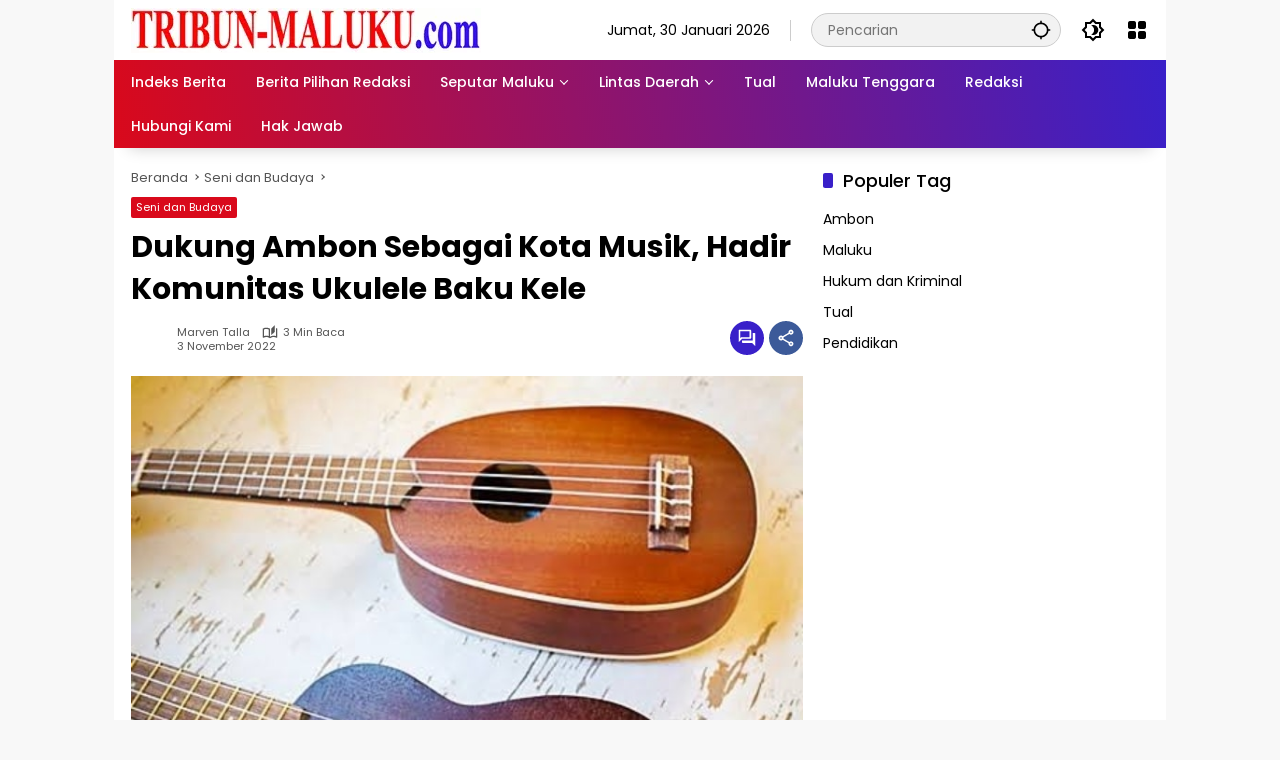

--- FILE ---
content_type: text/html; charset=UTF-8
request_url: https://www.tribun-maluku.com/dukung-ambon-sebagai-kota-musik-hadir-komunitas-ukulele-baku-kele/11/03/
body_size: 24863
content:
<!doctype html>
<html lang="id" prefix="og: https://ogp.me/ns#">
<head>
	<meta charset="UTF-8">
	<meta name="viewport" content="width=device-width, initial-scale=1">
	<link rel="profile" href="https://gmpg.org/xfn/11">

	
<!-- Optimasi Mesin Pencari oleh Rank Math PRO - https://rankmath.com/ -->
<title>Dukung Ambon Sebagai Kota Musik, Hadir Komunitas Ukulele Baku Kele</title>
<meta name="description" content="Musik Ukulele salah satu musik tradisional asal Maluku yang saat ini sedang digalakan Pemerintah Kota Ambon, akan semakin mendunia jika memiliki spesifikasi"/>
<meta name="robots" content="follow, index, max-snippet:244, max-video-preview:-1, max-image-preview:large"/>
<link rel="canonical" href="https://www.tribun-maluku.com/dukung-ambon-sebagai-kota-musik-hadir-komunitas-ukulele-baku-kele/11/03/" />
<meta property="og:locale" content="id_ID" />
<meta property="og:type" content="article" />
<meta property="og:title" content="Dukung Ambon Sebagai Kota Musik, Hadir Komunitas Ukulele Baku Kele" />
<meta property="og:description" content="Musik Ukulele salah satu musik tradisional asal Maluku yang saat ini sedang digalakan Pemerintah Kota Ambon, akan semakin mendunia jika memiliki spesifikasi" />
<meta property="og:url" content="https://www.tribun-maluku.com/dukung-ambon-sebagai-kota-musik-hadir-komunitas-ukulele-baku-kele/11/03/" />
<meta property="og:site_name" content="Tribun Maluku | Berita Maluku Terkini" />
<meta property="article:publisher" content="https://www.facebook.com/tribun.maluku" />
<meta property="article:author" content="https://www.facebook.com/tribun.maluku" />
<meta property="article:section" content="Seni dan Budaya" />
<meta property="fb:app_id" content="1649292121878599" />
<meta property="og:image" content="https://www.tribun-maluku.com/wp-content/uploads/2022/11/IMG_20221103_190858.jpg" />
<meta property="og:image:secure_url" content="https://www.tribun-maluku.com/wp-content/uploads/2022/11/IMG_20221103_190858.jpg" />
<meta property="og:image:width" content="720" />
<meta property="og:image:height" content="698" />
<meta property="og:image:alt" content="Dukung Ambon Sebagai Kota Musik, Hadir Komunitas Ukulele Baku Kele" />
<meta property="og:image:type" content="image/jpeg" />
<meta name="twitter:card" content="summary_large_image" />
<meta name="twitter:title" content="Dukung Ambon Sebagai Kota Musik, Hadir Komunitas Ukulele Baku Kele" />
<meta name="twitter:description" content="Musik Ukulele salah satu musik tradisional asal Maluku yang saat ini sedang digalakan Pemerintah Kota Ambon, akan semakin mendunia jika memiliki spesifikasi" />
<meta name="twitter:site" content="@Tribun_Maluku" />
<meta name="twitter:creator" content="@Tribun_Maluku" />
<meta name="twitter:image" content="https://www.tribun-maluku.com/wp-content/uploads/2022/11/IMG_20221103_190858.jpg" />
<meta name="twitter:label1" content="Ditulis oleh" />
<meta name="twitter:data1" content="Marven Talla" />
<meta name="twitter:label2" content="Waktunya membaca" />
<meta name="twitter:data2" content="2 menit" />
<!-- /Plugin WordPress Rank Math SEO -->

<link rel='dns-prefetch' href='//www.googletagmanager.com' />
<link rel='dns-prefetch' href='//pagead2.googlesyndication.com' />
<link rel='dns-prefetch' href='//fundingchoicesmessages.google.com' />
<link rel="alternate" type="application/rss+xml" title="Tribun Maluku | Berita Maluku Terkini &raquo; Feed" href="https://www.tribun-maluku.com/feed/" />
<link rel="alternate" type="application/rss+xml" title="Tribun Maluku | Berita Maluku Terkini &raquo; Umpan Komentar" href="https://www.tribun-maluku.com/comments/feed/" />
<link rel="alternate" type="application/rss+xml" title="Tribun Maluku | Berita Maluku Terkini &raquo; Dukung Ambon Sebagai Kota Musik, Hadir Komunitas Ukulele Baku Kele Umpan Komentar" href="https://www.tribun-maluku.com/dukung-ambon-sebagai-kota-musik-hadir-komunitas-ukulele-baku-kele/11/03/feed/" />
<link rel="alternate" title="oEmbed (JSON)" type="application/json+oembed" href="https://www.tribun-maluku.com/wp-json/oembed/1.0/embed?url=https%3A%2F%2Fwww.tribun-maluku.com%2Fdukung-ambon-sebagai-kota-musik-hadir-komunitas-ukulele-baku-kele%2F11%2F03%2F" />
<link rel="alternate" title="oEmbed (XML)" type="text/xml+oembed" href="https://www.tribun-maluku.com/wp-json/oembed/1.0/embed?url=https%3A%2F%2Fwww.tribun-maluku.com%2Fdukung-ambon-sebagai-kota-musik-hadir-komunitas-ukulele-baku-kele%2F11%2F03%2F&#038;format=xml" />
<style id='wp-img-auto-sizes-contain-inline-css'>
img:is([sizes=auto i],[sizes^="auto," i]){contain-intrinsic-size:3000px 1500px}
/*# sourceURL=wp-img-auto-sizes-contain-inline-css */
</style>

<style id='wp-emoji-styles-inline-css'>

	img.wp-smiley, img.emoji {
		display: inline !important;
		border: none !important;
		box-shadow: none !important;
		height: 1em !important;
		width: 1em !important;
		margin: 0 0.07em !important;
		vertical-align: -0.1em !important;
		background: none !important;
		padding: 0 !important;
	}
/*# sourceURL=wp-emoji-styles-inline-css */
</style>
<link rel='stylesheet' id='contact-form-7-css' href='https://www.tribun-maluku.com/wp-content/plugins/contact-form-7/includes/css/styles.css?ver=6.1.4' media='all' />
<link rel='stylesheet' id='wpmedia-fonts-css' href='https://www.tribun-maluku.com/wp-content/fonts/38cf8899b1294e31f170bfb6c699b27f.css?ver=1.1.8' media='all' />
<link rel='stylesheet' id='wpmedia-style-css' href='https://www.tribun-maluku.com/wp-content/themes/Tribun%20Maluku%20com/style.css?ver=1.1.8' media='all' />
<style id='wpmedia-style-inline-css'>
h1,h2,h3,h4,h5,h6,.reltitle,.site-title,.gmr-mainmenu ul > li > a,.gmr-secondmenu-dropdown ul > li > a,.gmr-sidemenu ul li a,.gmr-sidemenu .side-textsocial,.heading-text,.gmr-mobilemenu ul li a,#navigationamp ul li a{font-family:Poppins;font-weight:500;}h1 strong,h2 strong,h3 strong,h4 strong,h5 strong,h6 strong{font-weight:700;}.entry-content-single{font-size:16px;}body{font-family:Poppins;--font-reguler:400;--font-bold:700;--background-color:#f8f8f8;--main-color:#000000;--widget-title:#000000;--link-color-body:#000000;--hoverlink-color-body:#d9091b;--border-color:#cccccc;--button-bgcolor:#3920c9;--button-color:#ffffff;--header-bgcolor:#ffffff;--topnav-color:#000000;--topnav-link-color:#000000;--topnav-linkhover-color:#d9091b;--mainmenu-color:#ffffff;--mainmenu-hovercolor:#f1c40f;--content-bgcolor:#ffffff;--content-greycolor:#555555;--greybody-bgcolor:#eeeeee;--footer-bgcolor:#ffffff;--footer-color:#666666;--footer-linkcolor:#212121;--footer-hover-linkcolor:#d9091b;}body,body.dark-theme{--scheme-color:#d9091b;--secondscheme-color:#3920c9;}/* Generate Using Cache */
/*# sourceURL=wpmedia-style-inline-css */
</style>
<link rel='stylesheet' id='tablepress-default-css' href='https://www.tribun-maluku.com/wp-content/tablepress-combined.min.css?ver=64' media='all' />

<!-- Potongan tag Google (gtag.js) ditambahkan oleh Site Kit -->
<!-- Snippet Google Analytics telah ditambahkan oleh Site Kit -->
<script src="https://www.googletagmanager.com/gtag/js?id=G-N49CLYHGH1" id="google_gtagjs-js" async></script>
<script id="google_gtagjs-js-after">
window.dataLayer = window.dataLayer || [];function gtag(){dataLayer.push(arguments);}
gtag("set","linker",{"domains":["www.tribun-maluku.com"]});
gtag("js", new Date());
gtag("set", "developer_id.dZTNiMT", true);
gtag("config", "G-N49CLYHGH1");
//# sourceURL=google_gtagjs-js-after
</script>
<link rel="https://api.w.org/" href="https://www.tribun-maluku.com/wp-json/" /><link rel="alternate" title="JSON" type="application/json" href="https://www.tribun-maluku.com/wp-json/wp/v2/posts/75913" /><link rel="EditURI" type="application/rsd+xml" title="RSD" href="https://www.tribun-maluku.com/xmlrpc.php?rsd" />
<meta name="generator" content="WordPress 6.9" />
<link rel='shortlink' href='https://www.tribun-maluku.com/?p=75913' />
<meta name="generator" content="auto-sizes 1.7.0">
<meta name="generator" content="Site Kit by Google 1.171.0" /><meta name="onesignal-plugin" content="wordpress-3.8.0">
  <script src="https://cdn.onesignal.com/sdks/web/v16/OneSignalSDK.page.js" defer></script>
  <script>
          window.OneSignalDeferred = window.OneSignalDeferred || [];
          OneSignalDeferred.push(async function(OneSignal) {
            await OneSignal.init({
              appId: "ed943121-2971-4354-ac9c-0fa45cb90edd",
              serviceWorkerOverrideForTypical: true,
              path: "https://www.tribun-maluku.com/wp-content/plugins/onesignal-free-web-push-notifications/sdk_files/",
              serviceWorkerParam: { scope: "/wp-content/plugins/onesignal-free-web-push-notifications/sdk_files/push/onesignal/" },
              serviceWorkerPath: "OneSignalSDKWorker.js",
            });
          });

          // Unregister the legacy OneSignal service worker to prevent scope conflicts
          if (navigator.serviceWorker) {
            navigator.serviceWorker.getRegistrations().then((registrations) => {
              // Iterate through all registered service workers
              registrations.forEach((registration) => {
                // Check the script URL to identify the specific service worker
                if (registration.active && registration.active.scriptURL.includes('OneSignalSDKWorker.js.php')) {
                  // Unregister the service worker
                  registration.unregister().then((success) => {
                    if (success) {
                      console.log('OneSignalSW: Successfully unregistered:', registration.active.scriptURL);
                    } else {
                      console.log('OneSignalSW: Failed to unregister:', registration.active.scriptURL);
                    }
                  });
                }
              });
            }).catch((error) => {
              console.error('Error fetching service worker registrations:', error);
            });
        }
        </script>
<meta name="generator" content="webp-uploads 2.6.1">

<!-- Meta tag Google AdSense ditambahkan oleh Site Kit -->
<meta name="google-adsense-platform-account" content="ca-host-pub-2644536267352236">
<meta name="google-adsense-platform-domain" content="sitekit.withgoogle.com">
<!-- Akhir tag meta Google AdSense yang ditambahkan oleh Site Kit -->
<meta name="generator" content="Elementor 3.34.4; features: additional_custom_breakpoints; settings: css_print_method-internal, google_font-disabled, font_display-fallback">
<meta data-od-replaced-content="optimization-detective 1.0.0-beta4" name="generator" content="optimization-detective 1.0.0-beta4; url_metric_groups={0:empty, 480:empty, 600:empty, 782:empty}">

<!-- Snippet Google AdSense telah ditambahkan oleh Site Kit -->
<script async src="https://pagead2.googlesyndication.com/pagead/js/adsbygoogle.js?client=ca-pub-1599510823567667&amp;host=ca-host-pub-2644536267352236" crossorigin="anonymous"></script>

<!-- Snippet Google AdSense penutup telah ditambahkan oleh Site Kit -->

<!-- Snippet Google AdSense Ad Blocking Recovery ditambahkan oleh Site Kit -->
<script async src="https://fundingchoicesmessages.google.com/i/pub-1599510823567667?ers=1" nonce="cPMK3XgvER_X4WPkMjJctA"></script><script nonce="cPMK3XgvER_X4WPkMjJctA">(function() {function signalGooglefcPresent() {if (!window.frames['googlefcPresent']) {if (document.body) {const iframe = document.createElement('iframe'); iframe.style = 'width: 0; height: 0; border: none; z-index: -1000; left: -1000px; top: -1000px;'; iframe.style.display = 'none'; iframe.name = 'googlefcPresent'; document.body.appendChild(iframe);} else {setTimeout(signalGooglefcPresent, 0);}}}signalGooglefcPresent();})();</script>
<!-- Snippet End Google AdSense Ad Blocking Recovery ditambahkan oleh Site Kit -->

<!-- Snippet Google AdSense Ad Blocking Recovery Error Protection ditambahkan oleh Site Kit -->
<script>(function(){'use strict';function aa(a){var b=0;return function(){return b<a.length?{done:!1,value:a[b++]}:{done:!0}}}var ba="function"==typeof Object.defineProperties?Object.defineProperty:function(a,b,c){if(a==Array.prototype||a==Object.prototype)return a;a[b]=c.value;return a};
function ea(a){a=["object"==typeof globalThis&&globalThis,a,"object"==typeof window&&window,"object"==typeof self&&self,"object"==typeof global&&global];for(var b=0;b<a.length;++b){var c=a[b];if(c&&c.Math==Math)return c}throw Error("Cannot find global object");}var fa=ea(this);function ha(a,b){if(b)a:{var c=fa;a=a.split(".");for(var d=0;d<a.length-1;d++){var e=a[d];if(!(e in c))break a;c=c[e]}a=a[a.length-1];d=c[a];b=b(d);b!=d&&null!=b&&ba(c,a,{configurable:!0,writable:!0,value:b})}}
var ia="function"==typeof Object.create?Object.create:function(a){function b(){}b.prototype=a;return new b},l;if("function"==typeof Object.setPrototypeOf)l=Object.setPrototypeOf;else{var m;a:{var ja={a:!0},ka={};try{ka.__proto__=ja;m=ka.a;break a}catch(a){}m=!1}l=m?function(a,b){a.__proto__=b;if(a.__proto__!==b)throw new TypeError(a+" is not extensible");return a}:null}var la=l;
function n(a,b){a.prototype=ia(b.prototype);a.prototype.constructor=a;if(la)la(a,b);else for(var c in b)if("prototype"!=c)if(Object.defineProperties){var d=Object.getOwnPropertyDescriptor(b,c);d&&Object.defineProperty(a,c,d)}else a[c]=b[c];a.A=b.prototype}function ma(){for(var a=Number(this),b=[],c=a;c<arguments.length;c++)b[c-a]=arguments[c];return b}
var na="function"==typeof Object.assign?Object.assign:function(a,b){for(var c=1;c<arguments.length;c++){var d=arguments[c];if(d)for(var e in d)Object.prototype.hasOwnProperty.call(d,e)&&(a[e]=d[e])}return a};ha("Object.assign",function(a){return a||na});/*

 Copyright The Closure Library Authors.
 SPDX-License-Identifier: Apache-2.0
*/
var p=this||self;function q(a){return a};var t,u;a:{for(var oa=["CLOSURE_FLAGS"],v=p,x=0;x<oa.length;x++)if(v=v[oa[x]],null==v){u=null;break a}u=v}var pa=u&&u[610401301];t=null!=pa?pa:!1;var z,qa=p.navigator;z=qa?qa.userAgentData||null:null;function A(a){return t?z?z.brands.some(function(b){return(b=b.brand)&&-1!=b.indexOf(a)}):!1:!1}function B(a){var b;a:{if(b=p.navigator)if(b=b.userAgent)break a;b=""}return-1!=b.indexOf(a)};function C(){return t?!!z&&0<z.brands.length:!1}function D(){return C()?A("Chromium"):(B("Chrome")||B("CriOS"))&&!(C()?0:B("Edge"))||B("Silk")};var ra=C()?!1:B("Trident")||B("MSIE");!B("Android")||D();D();B("Safari")&&(D()||(C()?0:B("Coast"))||(C()?0:B("Opera"))||(C()?0:B("Edge"))||(C()?A("Microsoft Edge"):B("Edg/"))||C()&&A("Opera"));var sa={},E=null;var ta="undefined"!==typeof Uint8Array,ua=!ra&&"function"===typeof btoa;var F="function"===typeof Symbol&&"symbol"===typeof Symbol()?Symbol():void 0,G=F?function(a,b){a[F]|=b}:function(a,b){void 0!==a.g?a.g|=b:Object.defineProperties(a,{g:{value:b,configurable:!0,writable:!0,enumerable:!1}})};function va(a){var b=H(a);1!==(b&1)&&(Object.isFrozen(a)&&(a=Array.prototype.slice.call(a)),I(a,b|1))}
var H=F?function(a){return a[F]|0}:function(a){return a.g|0},J=F?function(a){return a[F]}:function(a){return a.g},I=F?function(a,b){a[F]=b}:function(a,b){void 0!==a.g?a.g=b:Object.defineProperties(a,{g:{value:b,configurable:!0,writable:!0,enumerable:!1}})};function wa(){var a=[];G(a,1);return a}function xa(a,b){I(b,(a|0)&-99)}function K(a,b){I(b,(a|34)&-73)}function L(a){a=a>>11&1023;return 0===a?536870912:a};var M={};function N(a){return null!==a&&"object"===typeof a&&!Array.isArray(a)&&a.constructor===Object}var O,ya=[];I(ya,39);O=Object.freeze(ya);var P;function Q(a,b){P=b;a=new a(b);P=void 0;return a}
function R(a,b,c){null==a&&(a=P);P=void 0;if(null==a){var d=96;c?(a=[c],d|=512):a=[];b&&(d=d&-2095105|(b&1023)<<11)}else{if(!Array.isArray(a))throw Error();d=H(a);if(d&64)return a;d|=64;if(c&&(d|=512,c!==a[0]))throw Error();a:{c=a;var e=c.length;if(e){var f=e-1,g=c[f];if(N(g)){d|=256;b=(d>>9&1)-1;e=f-b;1024<=e&&(za(c,b,g),e=1023);d=d&-2095105|(e&1023)<<11;break a}}b&&(g=(d>>9&1)-1,b=Math.max(b,e-g),1024<b&&(za(c,g,{}),d|=256,b=1023),d=d&-2095105|(b&1023)<<11)}}I(a,d);return a}
function za(a,b,c){for(var d=1023+b,e=a.length,f=d;f<e;f++){var g=a[f];null!=g&&g!==c&&(c[f-b]=g)}a.length=d+1;a[d]=c};function Aa(a){switch(typeof a){case "number":return isFinite(a)?a:String(a);case "boolean":return a?1:0;case "object":if(a&&!Array.isArray(a)&&ta&&null!=a&&a instanceof Uint8Array){if(ua){for(var b="",c=0,d=a.length-10240;c<d;)b+=String.fromCharCode.apply(null,a.subarray(c,c+=10240));b+=String.fromCharCode.apply(null,c?a.subarray(c):a);a=btoa(b)}else{void 0===b&&(b=0);if(!E){E={};c="ABCDEFGHIJKLMNOPQRSTUVWXYZabcdefghijklmnopqrstuvwxyz0123456789".split("");d=["+/=","+/","-_=","-_.","-_"];for(var e=
0;5>e;e++){var f=c.concat(d[e].split(""));sa[e]=f;for(var g=0;g<f.length;g++){var h=f[g];void 0===E[h]&&(E[h]=g)}}}b=sa[b];c=Array(Math.floor(a.length/3));d=b[64]||"";for(e=f=0;f<a.length-2;f+=3){var k=a[f],w=a[f+1];h=a[f+2];g=b[k>>2];k=b[(k&3)<<4|w>>4];w=b[(w&15)<<2|h>>6];h=b[h&63];c[e++]=g+k+w+h}g=0;h=d;switch(a.length-f){case 2:g=a[f+1],h=b[(g&15)<<2]||d;case 1:a=a[f],c[e]=b[a>>2]+b[(a&3)<<4|g>>4]+h+d}a=c.join("")}return a}}return a};function Ba(a,b,c){a=Array.prototype.slice.call(a);var d=a.length,e=b&256?a[d-1]:void 0;d+=e?-1:0;for(b=b&512?1:0;b<d;b++)a[b]=c(a[b]);if(e){b=a[b]={};for(var f in e)Object.prototype.hasOwnProperty.call(e,f)&&(b[f]=c(e[f]))}return a}function Da(a,b,c,d,e,f){if(null!=a){if(Array.isArray(a))a=e&&0==a.length&&H(a)&1?void 0:f&&H(a)&2?a:Ea(a,b,c,void 0!==d,e,f);else if(N(a)){var g={},h;for(h in a)Object.prototype.hasOwnProperty.call(a,h)&&(g[h]=Da(a[h],b,c,d,e,f));a=g}else a=b(a,d);return a}}
function Ea(a,b,c,d,e,f){var g=d||c?H(a):0;d=d?!!(g&32):void 0;a=Array.prototype.slice.call(a);for(var h=0;h<a.length;h++)a[h]=Da(a[h],b,c,d,e,f);c&&c(g,a);return a}function Fa(a){return a.s===M?a.toJSON():Aa(a)};function Ga(a,b,c){c=void 0===c?K:c;if(null!=a){if(ta&&a instanceof Uint8Array)return b?a:new Uint8Array(a);if(Array.isArray(a)){var d=H(a);if(d&2)return a;if(b&&!(d&64)&&(d&32||0===d))return I(a,d|34),a;a=Ea(a,Ga,d&4?K:c,!0,!1,!0);b=H(a);b&4&&b&2&&Object.freeze(a);return a}a.s===M&&(b=a.h,c=J(b),a=c&2?a:Q(a.constructor,Ha(b,c,!0)));return a}}function Ha(a,b,c){var d=c||b&2?K:xa,e=!!(b&32);a=Ba(a,b,function(f){return Ga(f,e,d)});G(a,32|(c?2:0));return a};function Ia(a,b){a=a.h;return Ja(a,J(a),b)}function Ja(a,b,c,d){if(-1===c)return null;if(c>=L(b)){if(b&256)return a[a.length-1][c]}else{var e=a.length;if(d&&b&256&&(d=a[e-1][c],null!=d))return d;b=c+((b>>9&1)-1);if(b<e)return a[b]}}function Ka(a,b,c,d,e){var f=L(b);if(c>=f||e){e=b;if(b&256)f=a[a.length-1];else{if(null==d)return;f=a[f+((b>>9&1)-1)]={};e|=256}f[c]=d;e&=-1025;e!==b&&I(a,e)}else a[c+((b>>9&1)-1)]=d,b&256&&(d=a[a.length-1],c in d&&delete d[c]),b&1024&&I(a,b&-1025)}
function La(a,b){var c=Ma;var d=void 0===d?!1:d;var e=a.h;var f=J(e),g=Ja(e,f,b,d);var h=!1;if(null==g||"object"!==typeof g||(h=Array.isArray(g))||g.s!==M)if(h){var k=h=H(g);0===k&&(k|=f&32);k|=f&2;k!==h&&I(g,k);c=new c(g)}else c=void 0;else c=g;c!==g&&null!=c&&Ka(e,f,b,c,d);e=c;if(null==e)return e;a=a.h;f=J(a);f&2||(g=e,c=g.h,h=J(c),g=h&2?Q(g.constructor,Ha(c,h,!1)):g,g!==e&&(e=g,Ka(a,f,b,e,d)));return e}function Na(a,b){a=Ia(a,b);return null==a||"string"===typeof a?a:void 0}
function Oa(a,b){a=Ia(a,b);return null!=a?a:0}function S(a,b){a=Na(a,b);return null!=a?a:""};function T(a,b,c){this.h=R(a,b,c)}T.prototype.toJSON=function(){var a=Ea(this.h,Fa,void 0,void 0,!1,!1);return Pa(this,a,!0)};T.prototype.s=M;T.prototype.toString=function(){return Pa(this,this.h,!1).toString()};
function Pa(a,b,c){var d=a.constructor.v,e=L(J(c?a.h:b)),f=!1;if(d){if(!c){b=Array.prototype.slice.call(b);var g;if(b.length&&N(g=b[b.length-1]))for(f=0;f<d.length;f++)if(d[f]>=e){Object.assign(b[b.length-1]={},g);break}f=!0}e=b;c=!c;g=J(a.h);a=L(g);g=(g>>9&1)-1;for(var h,k,w=0;w<d.length;w++)if(k=d[w],k<a){k+=g;var r=e[k];null==r?e[k]=c?O:wa():c&&r!==O&&va(r)}else h||(r=void 0,e.length&&N(r=e[e.length-1])?h=r:e.push(h={})),r=h[k],null==h[k]?h[k]=c?O:wa():c&&r!==O&&va(r)}d=b.length;if(!d)return b;
var Ca;if(N(h=b[d-1])){a:{var y=h;e={};c=!1;for(var ca in y)Object.prototype.hasOwnProperty.call(y,ca)&&(a=y[ca],Array.isArray(a)&&a!=a&&(c=!0),null!=a?e[ca]=a:c=!0);if(c){for(var rb in e){y=e;break a}y=null}}y!=h&&(Ca=!0);d--}for(;0<d;d--){h=b[d-1];if(null!=h)break;var cb=!0}if(!Ca&&!cb)return b;var da;f?da=b:da=Array.prototype.slice.call(b,0,d);b=da;f&&(b.length=d);y&&b.push(y);return b};function Qa(a){return function(b){if(null==b||""==b)b=new a;else{b=JSON.parse(b);if(!Array.isArray(b))throw Error(void 0);G(b,32);b=Q(a,b)}return b}};function Ra(a){this.h=R(a)}n(Ra,T);var Sa=Qa(Ra);var U;function V(a){this.g=a}V.prototype.toString=function(){return this.g+""};var Ta={};function Ua(){return Math.floor(2147483648*Math.random()).toString(36)+Math.abs(Math.floor(2147483648*Math.random())^Date.now()).toString(36)};function Va(a,b){b=String(b);"application/xhtml+xml"===a.contentType&&(b=b.toLowerCase());return a.createElement(b)}function Wa(a){this.g=a||p.document||document}Wa.prototype.appendChild=function(a,b){a.appendChild(b)};/*

 SPDX-License-Identifier: Apache-2.0
*/
function Xa(a,b){a.src=b instanceof V&&b.constructor===V?b.g:"type_error:TrustedResourceUrl";var c,d;(c=(b=null==(d=(c=(a.ownerDocument&&a.ownerDocument.defaultView||window).document).querySelector)?void 0:d.call(c,"script[nonce]"))?b.nonce||b.getAttribute("nonce")||"":"")&&a.setAttribute("nonce",c)};function Ya(a){a=void 0===a?document:a;return a.createElement("script")};function Za(a,b,c,d,e,f){try{var g=a.g,h=Ya(g);h.async=!0;Xa(h,b);g.head.appendChild(h);h.addEventListener("load",function(){e();d&&g.head.removeChild(h)});h.addEventListener("error",function(){0<c?Za(a,b,c-1,d,e,f):(d&&g.head.removeChild(h),f())})}catch(k){f()}};var $a=p.atob("aHR0cHM6Ly93d3cuZ3N0YXRpYy5jb20vaW1hZ2VzL2ljb25zL21hdGVyaWFsL3N5c3RlbS8xeC93YXJuaW5nX2FtYmVyXzI0ZHAucG5n"),ab=p.atob("WW91IGFyZSBzZWVpbmcgdGhpcyBtZXNzYWdlIGJlY2F1c2UgYWQgb3Igc2NyaXB0IGJsb2NraW5nIHNvZnR3YXJlIGlzIGludGVyZmVyaW5nIHdpdGggdGhpcyBwYWdlLg=="),bb=p.atob("RGlzYWJsZSBhbnkgYWQgb3Igc2NyaXB0IGJsb2NraW5nIHNvZnR3YXJlLCB0aGVuIHJlbG9hZCB0aGlzIHBhZ2Uu");function db(a,b,c){this.i=a;this.l=new Wa(this.i);this.g=null;this.j=[];this.m=!1;this.u=b;this.o=c}
function eb(a){if(a.i.body&&!a.m){var b=function(){fb(a);p.setTimeout(function(){return gb(a,3)},50)};Za(a.l,a.u,2,!0,function(){p[a.o]||b()},b);a.m=!0}}
function fb(a){for(var b=W(1,5),c=0;c<b;c++){var d=X(a);a.i.body.appendChild(d);a.j.push(d)}b=X(a);b.style.bottom="0";b.style.left="0";b.style.position="fixed";b.style.width=W(100,110).toString()+"%";b.style.zIndex=W(2147483544,2147483644).toString();b.style["background-color"]=hb(249,259,242,252,219,229);b.style["box-shadow"]="0 0 12px #888";b.style.color=hb(0,10,0,10,0,10);b.style.display="flex";b.style["justify-content"]="center";b.style["font-family"]="Roboto, Arial";c=X(a);c.style.width=W(80,
85).toString()+"%";c.style.maxWidth=W(750,775).toString()+"px";c.style.margin="24px";c.style.display="flex";c.style["align-items"]="flex-start";c.style["justify-content"]="center";d=Va(a.l.g,"IMG");d.className=Ua();d.src=$a;d.alt="Warning icon";d.style.height="24px";d.style.width="24px";d.style["padding-right"]="16px";var e=X(a),f=X(a);f.style["font-weight"]="bold";f.textContent=ab;var g=X(a);g.textContent=bb;Y(a,e,f);Y(a,e,g);Y(a,c,d);Y(a,c,e);Y(a,b,c);a.g=b;a.i.body.appendChild(a.g);b=W(1,5);for(c=
0;c<b;c++)d=X(a),a.i.body.appendChild(d),a.j.push(d)}function Y(a,b,c){for(var d=W(1,5),e=0;e<d;e++){var f=X(a);b.appendChild(f)}b.appendChild(c);c=W(1,5);for(d=0;d<c;d++)e=X(a),b.appendChild(e)}function W(a,b){return Math.floor(a+Math.random()*(b-a))}function hb(a,b,c,d,e,f){return"rgb("+W(Math.max(a,0),Math.min(b,255)).toString()+","+W(Math.max(c,0),Math.min(d,255)).toString()+","+W(Math.max(e,0),Math.min(f,255)).toString()+")"}function X(a){a=Va(a.l.g,"DIV");a.className=Ua();return a}
function gb(a,b){0>=b||null!=a.g&&0!=a.g.offsetHeight&&0!=a.g.offsetWidth||(ib(a),fb(a),p.setTimeout(function(){return gb(a,b-1)},50))}
function ib(a){var b=a.j;var c="undefined"!=typeof Symbol&&Symbol.iterator&&b[Symbol.iterator];if(c)b=c.call(b);else if("number"==typeof b.length)b={next:aa(b)};else throw Error(String(b)+" is not an iterable or ArrayLike");for(c=b.next();!c.done;c=b.next())(c=c.value)&&c.parentNode&&c.parentNode.removeChild(c);a.j=[];(b=a.g)&&b.parentNode&&b.parentNode.removeChild(b);a.g=null};function jb(a,b,c,d,e){function f(k){document.body?g(document.body):0<k?p.setTimeout(function(){f(k-1)},e):b()}function g(k){k.appendChild(h);p.setTimeout(function(){h?(0!==h.offsetHeight&&0!==h.offsetWidth?b():a(),h.parentNode&&h.parentNode.removeChild(h)):a()},d)}var h=kb(c);f(3)}function kb(a){var b=document.createElement("div");b.className=a;b.style.width="1px";b.style.height="1px";b.style.position="absolute";b.style.left="-10000px";b.style.top="-10000px";b.style.zIndex="-10000";return b};function Ma(a){this.h=R(a)}n(Ma,T);function lb(a){this.h=R(a)}n(lb,T);var mb=Qa(lb);function nb(a){a=Na(a,4)||"";if(void 0===U){var b=null;var c=p.trustedTypes;if(c&&c.createPolicy){try{b=c.createPolicy("goog#html",{createHTML:q,createScript:q,createScriptURL:q})}catch(d){p.console&&p.console.error(d.message)}U=b}else U=b}a=(b=U)?b.createScriptURL(a):a;return new V(a,Ta)};function ob(a,b){this.m=a;this.o=new Wa(a.document);this.g=b;this.j=S(this.g,1);this.u=nb(La(this.g,2));this.i=!1;b=nb(La(this.g,13));this.l=new db(a.document,b,S(this.g,12))}ob.prototype.start=function(){pb(this)};
function pb(a){qb(a);Za(a.o,a.u,3,!1,function(){a:{var b=a.j;var c=p.btoa(b);if(c=p[c]){try{var d=Sa(p.atob(c))}catch(e){b=!1;break a}b=b===Na(d,1)}else b=!1}b?Z(a,S(a.g,14)):(Z(a,S(a.g,8)),eb(a.l))},function(){jb(function(){Z(a,S(a.g,7));eb(a.l)},function(){return Z(a,S(a.g,6))},S(a.g,9),Oa(a.g,10),Oa(a.g,11))})}function Z(a,b){a.i||(a.i=!0,a=new a.m.XMLHttpRequest,a.open("GET",b,!0),a.send())}function qb(a){var b=p.btoa(a.j);a.m[b]&&Z(a,S(a.g,5))};(function(a,b){p[a]=function(){var c=ma.apply(0,arguments);p[a]=function(){};b.apply(null,c)}})("__h82AlnkH6D91__",function(a){"function"===typeof window.atob&&(new ob(window,mb(window.atob(a)))).start()});}).call(this);

window.__h82AlnkH6D91__("[base64]/[base64]/[base64]/[base64]");</script>
<!-- Snippet End Google AdSense Ad Blocking Recovery Error Protection ditambahkan oleh Site Kit -->
<link rel="icon" href="https://www.tribun-maluku.com/wp-content/uploads/2021/06/tribun-icon-76x76.ico" sizes="32x32" />
<link rel="icon" href="https://www.tribun-maluku.com/wp-content/uploads/2021/06/tribun-icon.ico" sizes="192x192" />
<link rel="apple-touch-icon" href="https://www.tribun-maluku.com/wp-content/uploads/2021/06/tribun-icon.ico" />
<meta name="msapplication-TileImage" content="https://www.tribun-maluku.com/wp-content/uploads/2021/06/tribun-icon.ico" />
</head>

<body class="wp-singular post-template-default single single-post postid-75913 single-format-standard wp-custom-logo wp-embed-responsive wp-theme-TribunMalukucom metaslider-plugin idtheme kentooz gmr-box-layout elementor-default elementor-kit-52096">
	<a class="skip-link screen-reader-text" href="#primary">Langsung ke konten</a>
		<div id="page" class="site">
		<div id="topnavwrap" class="gmr-topnavwrap clearfix">
			<div class="container">
				<header id="masthead" class="list-flex site-header">
					<div class="row-flex gmr-navleft">
						<div class="site-branding">
							<div class="gmr-logo"><a class="custom-logo-link" href="https://www.tribun-maluku.com/" title="Tribun Maluku | Berita Maluku Terkini" rel="home"><img class="custom-logo" src="https://www.tribun-maluku.com/wp-content/uploads/2026/01/cropped-logo-tribun-maluku-2026.webp" width="350" height="45" alt="Tribun Maluku | Berita Maluku Terkini" loading="lazy" /></a></div>						</div><!-- .site-branding -->
					</div>

					<div class="row-flex gmr-navright">
						<span class="gmr-top-date" data-lang="id"></span><div class="gmr-search desktop-only">
				<form method="get" class="gmr-searchform searchform" action="https://www.tribun-maluku.com/">
					<input type="text" name="s" id="s" placeholder="Pencarian" />
					<input type="hidden" name="post_type[]" value="post" />
					<button type="submit" role="button" class="gmr-search-submit gmr-search-icon" aria-label="Kirim">
						<svg xmlns="http://www.w3.org/2000/svg" height="24px" viewBox="0 0 24 24" width="24px" fill="currentColor"><path d="M0 0h24v24H0V0z" fill="none"/><path d="M20.94 11c-.46-4.17-3.77-7.48-7.94-7.94V1h-2v2.06C6.83 3.52 3.52 6.83 3.06 11H1v2h2.06c.46 4.17 3.77 7.48 7.94 7.94V23h2v-2.06c4.17-.46 7.48-3.77 7.94-7.94H23v-2h-2.06zM12 19c-3.87 0-7-3.13-7-7s3.13-7 7-7 7 3.13 7 7-3.13 7-7 7z"/></svg>
					</button>
				</form>
			</div><button role="button" class="darkmode-button topnav-button" aria-label="Mode Gelap"><svg xmlns="http://www.w3.org/2000/svg" height="24px" viewBox="0 0 24 24" width="24px" fill="currentColor"><path d="M0 0h24v24H0V0z" fill="none"/><path d="M20 8.69V4h-4.69L12 .69 8.69 4H4v4.69L.69 12 4 15.31V20h4.69L12 23.31 15.31 20H20v-4.69L23.31 12 20 8.69zm-2 5.79V18h-3.52L12 20.48 9.52 18H6v-3.52L3.52 12 6 9.52V6h3.52L12 3.52 14.48 6H18v3.52L20.48 12 18 14.48zM12.29 7c-.74 0-1.45.17-2.08.46 1.72.79 2.92 2.53 2.92 4.54s-1.2 3.75-2.92 4.54c.63.29 1.34.46 2.08.46 2.76 0 5-2.24 5-5s-2.24-5-5-5z"/></svg></button><div class="gmr-menugrid-btn gmrclick-container"><button id="menugrid-button" class="topnav-button gmrbtnclick" aria-label="Buka Menu"><svg xmlns="http://www.w3.org/2000/svg" enable-background="new 0 0 24 24" height="24px" viewBox="0 0 24 24" width="24px" fill="currentColor"><g><rect fill="none" height="24" width="24"/></g><g><g><path d="M5,11h4c1.1,0,2-0.9,2-2V5c0-1.1-0.9-2-2-2H5C3.9,3,3,3.9,3,5v4C3,10.1,3.9,11,5,11z"/><path d="M5,21h4c1.1,0,2-0.9,2-2v-4c0-1.1-0.9-2-2-2H5c-1.1,0-2,0.9-2,2v4C3,20.1,3.9,21,5,21z"/><path d="M13,5v4c0,1.1,0.9,2,2,2h4c1.1,0,2-0.9,2-2V5c0-1.1-0.9-2-2-2h-4C13.9,3,13,3.9,13,5z"/><path d="M15,21h4c1.1,0,2-0.9,2-2v-4c0-1.1-0.9-2-2-2h-4c-1.1,0-2,0.9-2,2v4C13,20.1,13.9,21,15,21z"/></g></g></svg></button><div id="dropdown-container" class="gmr-secondmenu-dropdown gmr-dropdown col-2"><ul id="secondary-menu" class="menu"><li id="menu-item-14929" class="menu-item menu-item-type-post_type menu-item-object-page menu-item-14929"><a href="https://www.tribun-maluku.com/redaksi/">Redaksi</a></li>
<li id="menu-item-14928" class="menu-item menu-item-type-post_type menu-item-object-page menu-item-14928"><a href="https://www.tribun-maluku.com/hubungi-kami/">Hubungi Kami</a></li>
<li id="menu-item-14930" class="menu-item menu-item-type-post_type menu-item-object-page menu-item-14930"><a href="https://www.tribun-maluku.com/ketentuan-penggunaan/">Ketentuan Penggunaan</a></li>
<li id="menu-item-14931" class="menu-item menu-item-type-post_type menu-item-object-page menu-item-privacy-policy menu-item-14931"><a rel="privacy-policy" href="https://www.tribun-maluku.com/kebijakan-privasi/">Kebijakan Privasi</a></li>
<li id="menu-item-14927" class="menu-item menu-item-type-post_type menu-item-object-page menu-item-14927"><a href="https://www.tribun-maluku.com/uu-pers-dan-pedoman-media-siber/">UU Pers dan Pedoman Media Siber</a></li>
<li id="menu-item-57474" class="menu-item menu-item-type-post_type menu-item-object-page menu-item-57474"><a href="https://www.tribun-maluku.com/hak-jawab/">Hak Jawab</a></li>
</ul></div></div><button id="gmr-responsive-menu" role="button" class="mobile-only" aria-label="Menu" data-target="#gmr-sidemenu-id" data-toggle="onoffcanvas" aria-expanded="false" rel="nofollow"><svg xmlns="http://www.w3.org/2000/svg" width="24" height="24" viewBox="0 0 24 24"><path fill="currentColor" d="m19.31 18.9l3.08 3.1L21 23.39l-3.12-3.07c-.69.43-1.51.68-2.38.68c-2.5 0-4.5-2-4.5-4.5s2-4.5 4.5-4.5s4.5 2 4.5 4.5c0 .88-.25 1.71-.69 2.4m-3.81.1a2.5 2.5 0 0 0 0-5a2.5 2.5 0 0 0 0 5M21 4v2H3V4h18M3 16v-2h6v2H3m0-5V9h18v2h-2.03c-1.01-.63-2.2-1-3.47-1s-2.46.37-3.47 1H3Z"/></svg></button>					</div>
				</header>
			</div><!-- .container -->
			<nav id="main-nav" class="main-navigation gmr-mainmenu">
				<div class="container">
					<ul id="primary-menu" class="menu"><li id="menu-item-41169" class="menu-item menu-item-type-post_type menu-item-object-page menu-item-41169"><a href="https://www.tribun-maluku.com/indeks-berita/"><span>Indeks Berita</span></a></li>
<li id="menu-item-16456" class="menu-item menu-item-type-taxonomy menu-item-object-category menu-item-16456"><a href="https://www.tribun-maluku.com/berita-pilihan-redaksi/"><span>Berita Pilihan Redaksi</span></a></li>
<li id="menu-item-16448" class="menu-item menu-item-type-custom menu-item-object-custom menu-item-home menu-item-has-children menu-item-16448"><a href="https://www.tribun-maluku.com"><span>Seputar Maluku</span></a>
<ul class="sub-menu">
	<li id="menu-item-16468" class="menu-item menu-item-type-taxonomy menu-item-object-category menu-item-16468"><a href="https://www.tribun-maluku.com/maluku/"><span>Maluku</span></a></li>
	<li id="menu-item-20585" class="menu-item menu-item-type-taxonomy menu-item-object-category menu-item-20585"><a href="https://www.tribun-maluku.com/pertanian/" data-desciption="Berita pertanian di maluku, Berita pertanian di ambon, Berita pertanian di buru selatan, Berita pertanian di seram bagian barat, Berita pertanian di tual,"><span>Pertanian</span></a></li>
	<li id="menu-item-16451" class="menu-item menu-item-type-taxonomy menu-item-object-category menu-item-16451"><a href="https://www.tribun-maluku.com/politik/"><span>Politik</span></a></li>
	<li id="menu-item-16449" class="menu-item menu-item-type-taxonomy menu-item-object-category menu-item-16449"><a href="https://www.tribun-maluku.com/pemerintahan/"><span>Pemerintahan</span></a></li>
	<li id="menu-item-16450" class="menu-item menu-item-type-taxonomy menu-item-object-category menu-item-16450"><a href="https://www.tribun-maluku.com/pendidikan/"><span>Pendidikan</span></a></li>
	<li id="menu-item-20582" class="menu-item menu-item-type-taxonomy menu-item-object-category menu-item-20582"><a href="https://www.tribun-maluku.com/kesehatan/" data-desciption="Berita kesehatan di maluku, Berita kesehatan di ambon, Berita kesehatan di buru selatan, Berita kesehatan di seram bagian barat, Berita kesehatan di tual,"><span>Kesehatan</span></a></li>
	<li id="menu-item-16454" class="menu-item menu-item-type-taxonomy menu-item-object-category menu-item-16454"><a href="https://www.tribun-maluku.com/ekonomi/"><span>Ekonomi</span></a></li>
	<li id="menu-item-16452" class="menu-item menu-item-type-taxonomy menu-item-object-category current-post-ancestor current-menu-parent current-post-parent menu-item-16452"><a href="https://www.tribun-maluku.com/seni-dan-budaya/"><span>Seni dan Budaya</span></a></li>
	<li id="menu-item-16455" class="menu-item menu-item-type-taxonomy menu-item-object-category menu-item-16455"><a href="https://www.tribun-maluku.com/olahraga/"><span>Olahraga</span></a></li>
	<li id="menu-item-16470" class="menu-item menu-item-type-taxonomy menu-item-object-category menu-item-16470"><a href="https://www.tribun-maluku.com/opini/"><span>Opini</span></a></li>
	<li id="menu-item-16844" class="menu-item menu-item-type-taxonomy menu-item-object-category menu-item-16844"><a href="https://www.tribun-maluku.com/artikel/"><span>Artikel</span></a></li>
</ul>
</li>
<li id="menu-item-16457" class="menu-item menu-item-type-custom menu-item-object-custom menu-item-home menu-item-has-children menu-item-16457"><a href="https://www.tribun-maluku.com"><span>Lintas Daerah</span></a>
<ul class="sub-menu">
	<li id="menu-item-16458" class="menu-item menu-item-type-taxonomy menu-item-object-category menu-item-16458"><a href="https://www.tribun-maluku.com/ambon/"><span>Ambon</span></a></li>
	<li id="menu-item-16459" class="menu-item menu-item-type-taxonomy menu-item-object-category menu-item-16459"><a href="https://www.tribun-maluku.com/maluku-tengah/"><span>Maluku Tengah</span></a></li>
	<li id="menu-item-16461" class="menu-item menu-item-type-taxonomy menu-item-object-category menu-item-16461"><a href="https://www.tribun-maluku.com/aru/"><span>Aru</span></a></li>
	<li id="menu-item-16462" class="menu-item menu-item-type-taxonomy menu-item-object-category menu-item-16462"><a href="https://www.tribun-maluku.com/buru/"><span>Buru</span></a></li>
	<li id="menu-item-16463" class="menu-item menu-item-type-taxonomy menu-item-object-category menu-item-16463"><a href="https://www.tribun-maluku.com/buru-selatan/"><span>Buru Selatan</span></a></li>
	<li id="menu-item-16464" class="menu-item menu-item-type-taxonomy menu-item-object-category menu-item-16464"><a href="https://www.tribun-maluku.com/seram-bagian-barat/"><span>Seram Bagian Barat</span></a></li>
	<li id="menu-item-16465" class="menu-item menu-item-type-taxonomy menu-item-object-category menu-item-16465"><a href="https://www.tribun-maluku.com/seram-bagian-timur/"><span>Seram Bagian Timur</span></a></li>
	<li id="menu-item-16466" class="menu-item menu-item-type-taxonomy menu-item-object-category menu-item-16466"><a href="https://www.tribun-maluku.com/maluku-barat-daya/"><span>Maluku Barat Daya</span></a></li>
	<li id="menu-item-16467" class="menu-item menu-item-type-taxonomy menu-item-object-category menu-item-16467"><a href="https://www.tribun-maluku.com/maluku-tenggara-barat/"><span>Maluku Tenggara Barat</span></a></li>
</ul>
</li>
<li id="menu-item-16843" class="menu-item menu-item-type-taxonomy menu-item-object-category menu-item-16843"><a href="https://www.tribun-maluku.com/tual/" data-desciption="Berita Seputar Tual, berita ekonomi tual, berita kriminal tual, berita pilkada tual"><span>Tual</span></a></li>
<li id="menu-item-16460" class="menu-item menu-item-type-taxonomy menu-item-object-category menu-item-16460"><a href="https://www.tribun-maluku.com/maluku-tenggara/"><span>Maluku Tenggara</span></a></li>
<li id="menu-item-20583" class="menu-item menu-item-type-post_type menu-item-object-page menu-item-20583"><a href="https://www.tribun-maluku.com/redaksi/"><span>Redaksi</span></a></li>
<li id="menu-item-20584" class="menu-item menu-item-type-post_type menu-item-object-page menu-item-20584"><a href="https://www.tribun-maluku.com/hubungi-kami/"><span>Hubungi Kami</span></a></li>
<li id="menu-item-57475" class="menu-item menu-item-type-post_type menu-item-object-page menu-item-57475"><a href="https://www.tribun-maluku.com/hak-jawab/"><span>Hak Jawab</span></a></li>
</ul>				</div>
			</nav><!-- #main-nav -->
		</div><!-- #topnavwrap -->

				
		
		
		<div id="content" class="gmr-content">
			<div class="container">
				<div class="row">
<main id="primary" class="site-main col-md-8">
	
<article id="post-75913" class="post type-post hentry content-single">
				<div class="breadcrumbs" itemscope itemtype="https://schema.org/BreadcrumbList">
																						<span class="first-cl" itemprop="itemListElement" itemscope itemtype="https://schema.org/ListItem">
								<a itemscope itemtype="https://schema.org/WebPage" itemprop="item" itemid="https://www.tribun-maluku.com/" href="https://www.tribun-maluku.com/"><span itemprop="name">Beranda</span></a>
								<span itemprop="position" content="1"></span>
							</span>
												<span class="separator"></span>
																											<span class="0-cl" itemprop="itemListElement" itemscope itemtype="http://schema.org/ListItem">
								<a itemscope itemtype="https://schema.org/WebPage" itemprop="item" itemid="https://www.tribun-maluku.com/seni-dan-budaya/" href="https://www.tribun-maluku.com/seni-dan-budaya/"><span itemprop="name">Seni dan Budaya</span></a>
								<span itemprop="position" content="2"></span>
							</span>
												<span class="separator"></span>
																				<span class="last-cl" itemscope itemtype="https://schema.org/ListItem">
						<span itemprop="name">Dukung Ambon Sebagai Kota Musik, Hadir Komunitas Ukulele Baku Kele</span>
						<span itemprop="position" content="3"></span>
						</span>
												</div>
				<header class="entry-header entry-header-single">
		<span class="cat-links-content"><a href="https://www.tribun-maluku.com/seni-dan-budaya/" title="Lihat semua posts di Seni dan Budaya">Seni dan Budaya</a></span><h1 class="entry-title"><strong>Dukung Ambon Sebagai Kota Musik, Hadir Komunitas Ukulele Baku Kele</strong></h1><div class="list-flex clearfix"><div class="gmr-gravatar-metasingle"><a class="url" href="https://www.tribun-maluku.com/pewarta/marven-talla/" title="Permalink ke: Marven Talla"></a></div><div class="gmr-content-metasingle"><div class="meta-content"><span class="author vcard"><a class="url fn n" href="https://www.tribun-maluku.com/pewarta/marven-talla/" title="Marven Talla">Marven Talla</a></span><span class="count-text"><svg xmlns="http://www.w3.org/2000/svg" enable-background="new 0 0 24 24" height="24px" viewBox="0 0 24 24" width="24px" fill="currentColor"><g><rect fill="none" height="24" width="24" x="0"/></g><g><path d="M22.47,5.2C22,4.96,21.51,4.76,21,4.59v12.03C19.86,16.21,18.69,16,17.5,16c-1.9,0-3.78,0.54-5.5,1.58V5.48 C10.38,4.55,8.51,4,6.5,4C4.71,4,3.02,4.44,1.53,5.2C1.2,5.36,1,5.71,1,6.08v12.08c0,0.58,0.47,0.99,1,0.99 c0.16,0,0.32-0.04,0.48-0.12C3.69,18.4,5.05,18,6.5,18c2.07,0,3.98,0.82,5.5,2c1.52-1.18,3.43-2,5.5-2c1.45,0,2.81,0.4,4.02,1.04 c0.16,0.08,0.32,0.12,0.48,0.12c0.52,0,1-0.41,1-0.99V6.08C23,5.71,22.8,5.36,22.47,5.2z M10,16.62C8.86,16.21,7.69,16,6.5,16 c-1.19,0-2.36,0.21-3.5,0.62V6.71C4.11,6.24,5.28,6,6.5,6C7.7,6,8.89,6.25,10,6.72V16.62z M19,0.5l-5,5V15l5-4.5V0.5z"/></g></svg><span class="in-count-text">3 min baca</span></span></div><div class="meta-content"><span class="posted-on"><time class="entry-date published updated" datetime="2022-11-03T19:30:36+09:00">3 November 2022</time></span></div></div><div class="gmr-content-share list-right"><div class="gmr-iconnotif"><a href="https://www.tribun-maluku.com/dukung-ambon-sebagai-kota-musik-hadir-komunitas-ukulele-baku-kele/11/03/#respond"><svg xmlns="http://www.w3.org/2000/svg" height="24px" viewBox="0 0 24 24" width="24px" fill="currentColor"><path d="M0 0h24v24H0V0z" fill="none"/><path d="M15 4v7H5.17L4 12.17V4h11m1-2H3c-.55 0-1 .45-1 1v14l4-4h10c.55 0 1-.45 1-1V3c0-.55-.45-1-1-1zm5 4h-2v9H6v2c0 .55.45 1 1 1h11l4 4V7c0-.55-.45-1-1-1z"/></svg></a></div><button id="share-modal" data-modal="gmr-popupwrap" aria-label="Bagikan"><svg xmlns="http://www.w3.org/2000/svg" height="24px" viewBox="0 0 24 24" width="24px" fill="currentColor"><path d="M0 0h24v24H0V0z" fill="none"/><path d="M18 16.08c-.76 0-1.44.3-1.96.77L8.91 12.7c.05-.23.09-.46.09-.7s-.04-.47-.09-.7l7.05-4.11c.54.5 1.25.81 2.04.81 1.66 0 3-1.34 3-3s-1.34-3-3-3-3 1.34-3 3c0 .24.04.47.09.7L8.04 9.81C7.5 9.31 6.79 9 6 9c-1.66 0-3 1.34-3 3s1.34 3 3 3c.79 0 1.5-.31 2.04-.81l7.12 4.16c-.05.21-.08.43-.08.65 0 1.61 1.31 2.92 2.92 2.92s2.92-1.31 2.92-2.92c0-1.61-1.31-2.92-2.92-2.92zM18 4c.55 0 1 .45 1 1s-.45 1-1 1-1-.45-1-1 .45-1 1-1zM6 13c-.55 0-1-.45-1-1s.45-1 1-1 1 .45 1 1-.45 1-1 1zm12 7.02c-.55 0-1-.45-1-1s.45-1 1-1 1 .45 1 1-.45 1-1 1z"/></svg></button><div id="gmr-popupwrap" class="gmr-share-popup"><div class="gmr-modalbg close-modal"></div><div class="gmr-in-popup clearfix"><span class="idt-xclose close-modal">&times;</span><h4 class="main-textshare">Dukung Ambon Sebagai Kota Musik, Hadir Komunitas Ukulele Baku Kele</h4><div class="content-share"><div class="second-textshare">Sebarkan artikel ini</div><ul class="gmr-socialicon-share"><li class="facebook"><a href="https://www.facebook.com/sharer/sharer.php?u=https%3A%2F%2Fwww.tribun-maluku.com%2Fdukung-ambon-sebagai-kota-musik-hadir-komunitas-ukulele-baku-kele%2F11%2F03%2F" target="_blank" rel="nofollow" data-title="Facebook" title="Facebook"><svg xmlns="http://www.w3.org/2000/svg" width="0.63em" height="1em" viewBox="0 0 320 512"><path fill="currentColor" d="m279.14 288l14.22-92.66h-88.91v-60.13c0-25.35 12.42-50.06 52.24-50.06h40.42V6.26S260.43 0 225.36 0c-73.22 0-121.08 44.38-121.08 124.72v70.62H22.89V288h81.39v224h100.17V288z"/></svg></a></li><li class="twitter"><a href="https://twitter.com/intent/tweet?url=https%3A%2F%2Fwww.tribun-maluku.com%2Fdukung-ambon-sebagai-kota-musik-hadir-komunitas-ukulele-baku-kele%2F11%2F03%2F&amp;text=Dukung%20Ambon%20Sebagai%20Kota%20Musik%2C%20Hadir%20Komunitas%20Ukulele%20Baku%20Kele" target="_blank" rel="nofollow" data-title="Twitter" title="Twitter"><svg xmlns="http://www.w3.org/2000/svg" width="24" height="24" viewBox="0 0 24 24"><path fill="currentColor" d="M18.205 2.25h3.308l-7.227 8.26l8.502 11.24H16.13l-5.214-6.817L4.95 21.75H1.64l7.73-8.835L1.215 2.25H8.04l4.713 6.231l5.45-6.231Zm-1.161 17.52h1.833L7.045 4.126H5.078L17.044 19.77Z"/></svg></a></li><li class="telegram"><a href="https://t.me/share/url?url=https%3A%2F%2Fwww.tribun-maluku.com%2Fdukung-ambon-sebagai-kota-musik-hadir-komunitas-ukulele-baku-kele%2F11%2F03%2F&amp;text=Dukung%20Ambon%20Sebagai%20Kota%20Musik%2C%20Hadir%20Komunitas%20Ukulele%20Baku%20Kele" target="_blank" rel="nofollow" data-title="Telegram" title="Telegram"><svg xmlns="http://www.w3.org/2000/svg" width="0.88em" height="1em" viewBox="0 0 448 512"><path fill="currentColor" d="m446.7 98.6l-67.6 318.8c-5.1 22.5-18.4 28.1-37.3 17.5l-103-75.9l-49.7 47.8c-5.5 5.5-10.1 10.1-20.7 10.1l7.4-104.9l190.9-172.5c8.3-7.4-1.8-11.5-12.9-4.1L117.8 284L16.2 252.2c-22.1-6.9-22.5-22.1 4.6-32.7L418.2 66.4c18.4-6.9 34.5 4.1 28.5 32.2z"/></svg></a></li><li class="pinterest"><a href="https://pinterest.com/pin/create/button/?url=https%3A%2F%2Fwww.tribun-maluku.com%2Fdukung-ambon-sebagai-kota-musik-hadir-komunitas-ukulele-baku-kele%2F11%2F03%2F&amp;desciption=Dukung%20Ambon%20Sebagai%20Kota%20Musik%2C%20Hadir%20Komunitas%20Ukulele%20Baku%20Kele&amp;media=https%3A%2F%2Fwww.tribun-maluku.com%2Fwp-content%2Fuploads%2F2022%2F11%2FIMG_20221103_190858.jpg" target="_blank" rel="nofollow" data-title="Pin" title="Pin"><svg xmlns="http://www.w3.org/2000/svg" width="24" height="24" viewBox="-4.5 -2 24 24"><path fill="currentColor" d="M6.17 13.097c-.506 2.726-1.122 5.34-2.95 6.705c-.563-4.12.829-7.215 1.475-10.5c-1.102-1.91.133-5.755 2.457-4.808c2.86 1.166-2.477 7.102 1.106 7.844c3.741.774 5.269-6.683 2.949-9.109C7.855-.272 1.45 3.15 2.238 8.163c.192 1.226 1.421 1.598.491 3.29C.584 10.962-.056 9.22.027 6.897C.159 3.097 3.344.435 6.538.067c4.04-.466 7.831 1.527 8.354 5.44c.59 4.416-1.823 9.2-6.142 8.855c-1.171-.093-1.663-.69-2.58-1.265z"/></svg></a></li><li class="whatsapp"><a href="https://api.whatsapp.com/send?text=Dukung%20Ambon%20Sebagai%20Kota%20Musik%2C%20Hadir%20Komunitas%20Ukulele%20Baku%20Kele https%3A%2F%2Fwww.tribun-maluku.com%2Fdukung-ambon-sebagai-kota-musik-hadir-komunitas-ukulele-baku-kele%2F11%2F03%2F" target="_blank" rel="nofollow" data-title="WhatsApp" title="WhatsApp"><svg xmlns="http://www.w3.org/2000/svg" width="0.88em" height="1em" viewBox="0 0 448 512"><path fill="currentColor" d="M380.9 97.1C339 55.1 283.2 32 223.9 32c-122.4 0-222 99.6-222 222c0 39.1 10.2 77.3 29.6 111L0 480l117.7-30.9c32.4 17.7 68.9 27 106.1 27h.1c122.3 0 224.1-99.6 224.1-222c0-59.3-25.2-115-67.1-157zm-157 341.6c-33.2 0-65.7-8.9-94-25.7l-6.7-4l-69.8 18.3L72 359.2l-4.4-7c-18.5-29.4-28.2-63.3-28.2-98.2c0-101.7 82.8-184.5 184.6-184.5c49.3 0 95.6 19.2 130.4 54.1c34.8 34.9 56.2 81.2 56.1 130.5c0 101.8-84.9 184.6-186.6 184.6zm101.2-138.2c-5.5-2.8-32.8-16.2-37.9-18c-5.1-1.9-8.8-2.8-12.5 2.8c-3.7 5.6-14.3 18-17.6 21.8c-3.2 3.7-6.5 4.2-12 1.4c-32.6-16.3-54-29.1-75.5-66c-5.7-9.8 5.7-9.1 16.3-30.3c1.8-3.7.9-6.9-.5-9.7c-1.4-2.8-12.5-30.1-17.1-41.2c-4.5-10.8-9.1-9.3-12.5-9.5c-3.2-.2-6.9-.2-10.6-.2c-3.7 0-9.7 1.4-14.8 6.9c-5.1 5.6-19.4 19-19.4 46.3c0 27.3 19.9 53.7 22.6 57.4c2.8 3.7 39.1 59.7 94.8 83.8c35.2 15.2 49 16.5 66.6 13.9c10.7-1.6 32.8-13.4 37.4-26.4c4.6-13 4.6-24.1 3.2-26.4c-1.3-2.5-5-3.9-10.5-6.6z"/></svg></a></li></ul></div></div></div></div></div>	</header><!-- .entry-header -->
				<figure class="post-thumbnail gmr-thumbnail-single">
				<img width="720" height="698" src="https://www.tribun-maluku.com/wp-content/uploads/2022/11/IMG_20221103_190858.jpg" class="attachment-post-thumbnail size-post-thumbnail wp-post-image" alt="IMG 20221103 190858" decoding="async" fetchpriority="high" srcset="https://www.tribun-maluku.com/wp-content/uploads/2022/11/IMG_20221103_190858.jpg 720w, https://www.tribun-maluku.com/wp-content/uploads/2022/11/IMG_20221103_190858-320x310.jpg 320w, https://www.tribun-maluku.com/wp-content/uploads/2022/11/IMG_20221103_190858-78x76.jpg 78w, https://www.tribun-maluku.com/wp-content/uploads/2022/11/IMG_20221103_190858-150x145.jpg 150w, https://www.tribun-maluku.com/wp-content/uploads/2022/11/IMG_20221103_190858-450x436.jpg 450w" sizes="(max-width: 720px) 100vw, 720px" title="Dukung Ambon Sebagai Kota Musik, Hadir Komunitas Ukulele Baku Kele 1">							</figure>
			
	<div class="single-wrap">
		<div class="entry-content entry-content-single clearfix">
			<p><strong>Ambon, Tribun-Maluku.com</strong> : Untuk mendukung Ambon sebagai  Musik,<br />
Ambon City of Music, maka warga Negeri Soya tepatnya di RT 004/02 Dusun Kayu Putih membentuk komunitas Ukulele yang diberi nama Komunitas Ukulele Baku Kele.</p>
<p>Musik Ukulele salah satu musik tradisional asal Maluku yang saat ini sedang digalakan Pemerintah Kota Ambon, akan semakin mendunia jika memiliki spesifikasi musik dengan ribuan pemain musiknya.</p>
<p>Kepada wartawan, Kamis (03/11/2022), Rina Loppies satu pembina Baku kele menjelaskan, Komunitas Ukulele Baku Kele memiliki arti Maju bergandeng tangan bersama Musik Ukulele.</p>
<p>&#8220;Ukulele jadi alat perekat bagi masyarakat untuk tetap bersama, bergandeng tangan memajukan daerah ini sambil melantunkan nada-nada merdu. Menyerukan damai sambil bermain musik,&#8221; Ujar Lopies</p>
<p>Menurutnya, kenakalan yang terjadi pada anak usia sekolah, salah satu pemicuhnya adalah kurang tersedianya wadah penyaluran bakat mereka.</p>
<p>&#8220;Kalau ada wadah yang tepat maka bakat anak-anak bisa disalurkan secara positif,&#8221; kata guru seni di SMP Negeri 10 Ambon.</p>
<p>Untuk itu, Rina Loppies berharap keberadaan komunitas ini mendapat dukungan daripada orang tua.</p>
<p>&#8220;Orang tua mesti mensupport kegiatan positif anak,-anak ini &#8221; tandasnya.</p>
<p>Sementara itu, Ketua Komunitas Ukulele Baku Kele, Ronny Lawalatta, berharap kehadiran Komunitas Ukulele Baku Kele bisa memotivasi anak-anak guna mencintai alat musik tradisional.</p>
<p>&#8220;Mimpi kami, komunitas ini menjadi wadah anak-anak belajar musik bukan hanya Ukulele tapi juga suling dan lainnya,&#8221; kata Lawalatta.</p>
<p>Namun yang pasti, guru di SMA Negeri Hattu Kecamatan Leihitu Barat Kabupaten Maluku Tengah ini berharap, Kota Ambon sebagai Kota Musik memiliki spesifikasi musik yaitu Ukulele.</p>
<p>&#8220;Kalau hanya menjadi Kota Musik, maka Kota Ambon akan kalah dengan kota besar lainnya di Indonesia tapi jika memiliki spesifikasi Musik Ukulele maka sebutan Ambon Kota Musik semakin pas. Apalagi ditambah banyaknya generasi muda Kota Ambon yang mahir bermain musik Ukulele maka label City of Music tidak terbantahkan,&#8221; katanya.</p>
<p>Ketua RT 004/02, Mezach Paunno, berharap dengan kehadiran Komunitas Ukulele Baku Kele bisa menghimpun anak-anak dan remaja mencintai alat musik tradisional.</p>
<p>&#8220;Pembentukan komunitas ini untuk mengarahkan anak-anak berkegiatan positif selain tentunya menyalurkan bakat mereka dibidang musik,&#8221; kata</p>
<p>Menurut Paunno, komunitas ini nantinya menjadi wadah anak -anak di kawasan itu untuk berkreasi bukan hanya di jalur musik tapi juga pada kreatifitas lainnya.</p>
<p>&#8220;Wadah ini nantinya bukan hanya melatih anak-anak bermain Ukulele tapi juga jenis musik lainnya misalnya, suling, harmonika, gitar dan lainnya,&#8221; kata Paunno.</p>
<p>Selain itu, Paunno berharap dengan terbentuknya Komunitas Ukulele Baku Kele, bisa meminimalisir kenakalan anak-anak di lingkungan tersebut.</p>
<p>&#8220;Kami berharap, dengan terbentuknya Komuniyas Ukulele ini maka tingkat kenakalan anak-anak bisa diminimalisir dengan kesibukan mereka berlatih musik,&#8221; harapnya.</p>
<p>Kehadiran Komunitas Ukulele Baku Kele juga didukung para orang tua di lingkungan RT 004/02 Dusun Kayu Putih Desa Soya.</p>
<p>&#8220;Sebagai orang tua, kami siap mendukung komunitas ini, karena kami juga ingin bakat anak-anak kami tersalurkan pada wadah yang tepat,&#8221; kata Nus Sahusilawane.</p>

			<footer class="entry-footer entry-footer-single">
																<div class="gmr-nextposts-button">
					<a href="https://www.tribun-maluku.com/apa-kata-gubernur-maluku-pada-rakor-dan-monev-percepatan-penurunan-stunting-di-maluku/11/03/" class="nextposts-content-link" title="Apa Kata Gubernur Maluku Pada Rakor dan Monev Percepatan Penurunan Stunting di Maluku">
													<div class="post-thumbnail">
								<img width="80" height="56" src="https://www.tribun-maluku.com/wp-content/uploads/2022/11/IMG_20221103_213818-108x76.jpg" class="attachment-thumbnail size-thumbnail wp-post-image" alt="IMG 20221103 213818" decoding="async" srcset="https://www.tribun-maluku.com/wp-content/uploads/2022/11/IMG_20221103_213818-108x76.jpg 108w, https://www.tribun-maluku.com/wp-content/uploads/2022/11/IMG_20221103_213818-320x226.jpg 320w, https://www.tribun-maluku.com/wp-content/uploads/2022/11/IMG_20221103_213818-150x106.jpg 150w, https://www.tribun-maluku.com/wp-content/uploads/2022/11/IMG_20221103_213818-450x318.jpg 450w, https://www.tribun-maluku.com/wp-content/uploads/2022/11/IMG_20221103_213818.jpg 746w" sizes="(max-width: 80px) 100vw, 80px" title="Apa Kata Gubernur Maluku Pada Rakor dan Monev Percepatan Penurunan Stunting di Maluku 2">							</div>
													<div class="nextposts-content">
							<div class="recent-title">Apa Kata Gubernur Maluku Pada Rakor dan Monev Percepatan Penurunan Stunting di Maluku</div>
						</div>
						<div class="nextposts-icon">
							<svg xmlns="http://www.w3.org/2000/svg" enable-background="new 0 0 24 24" height="24px" viewBox="0 0 24 24" width="24px" fill="currentColor"><g><path d="M0,0h24v24H0V0z" fill="none"/></g><g><polygon points="6.23,20.23 8,22 18,12 8,2 6.23,3.77 14.46,12"/></g></svg>
						</div>
					</a>
				</div>
							</footer><!-- .entry-footer -->
		</div><!-- .entry-content -->
			</div>
	<div class="list-flex"><div class="gmr-iconnotif"><a href="https://www.tribun-maluku.com/dukung-ambon-sebagai-kota-musik-hadir-komunitas-ukulele-baku-kele/11/03/#respond"><svg xmlns="http://www.w3.org/2000/svg" height="24px" viewBox="0 0 24 24" width="24px" fill="currentColor"><path d="M0 0h24v24H0V0z" fill="none"/><path d="M15 4v7H5.17L4 12.17V4h11m1-2H3c-.55 0-1 .45-1 1v14l4-4h10c.55 0 1-.45 1-1V3c0-.55-.45-1-1-1zm5 4h-2v9H6v2c0 .55.45 1 1 1h11l4 4V7c0-.55-.45-1-1-1z"/></svg></a></div><div class="gmr-content-share list-right"><ul class="gmr-socialicon-share"><li class="facebook"><a href="https://www.facebook.com/sharer/sharer.php?u=https%3A%2F%2Fwww.tribun-maluku.com%2Fdukung-ambon-sebagai-kota-musik-hadir-komunitas-ukulele-baku-kele%2F11%2F03%2F" target="_blank" rel="nofollow" data-title="Facebook" title="Facebook"><svg xmlns="http://www.w3.org/2000/svg" width="0.63em" height="1em" viewBox="0 0 320 512"><path fill="currentColor" d="m279.14 288l14.22-92.66h-88.91v-60.13c0-25.35 12.42-50.06 52.24-50.06h40.42V6.26S260.43 0 225.36 0c-73.22 0-121.08 44.38-121.08 124.72v70.62H22.89V288h81.39v224h100.17V288z"/></svg></a></li><li class="twitter"><a href="https://twitter.com/intent/tweet?url=https%3A%2F%2Fwww.tribun-maluku.com%2Fdukung-ambon-sebagai-kota-musik-hadir-komunitas-ukulele-baku-kele%2F11%2F03%2F&amp;text=Dukung%20Ambon%20Sebagai%20Kota%20Musik%2C%20Hadir%20Komunitas%20Ukulele%20Baku%20Kele" target="_blank" rel="nofollow" data-title="Twitter" title="Twitter"><svg xmlns="http://www.w3.org/2000/svg" width="24" height="24" viewBox="0 0 24 24"><path fill="currentColor" d="M18.205 2.25h3.308l-7.227 8.26l8.502 11.24H16.13l-5.214-6.817L4.95 21.75H1.64l7.73-8.835L1.215 2.25H8.04l4.713 6.231l5.45-6.231Zm-1.161 17.52h1.833L7.045 4.126H5.078L17.044 19.77Z"/></svg></a></li><li class="telegram"><a href="https://t.me/share/url?url=https%3A%2F%2Fwww.tribun-maluku.com%2Fdukung-ambon-sebagai-kota-musik-hadir-komunitas-ukulele-baku-kele%2F11%2F03%2F&amp;text=Dukung%20Ambon%20Sebagai%20Kota%20Musik%2C%20Hadir%20Komunitas%20Ukulele%20Baku%20Kele" target="_blank" rel="nofollow" data-title="Telegram" title="Telegram"><svg xmlns="http://www.w3.org/2000/svg" width="0.88em" height="1em" viewBox="0 0 448 512"><path fill="currentColor" d="m446.7 98.6l-67.6 318.8c-5.1 22.5-18.4 28.1-37.3 17.5l-103-75.9l-49.7 47.8c-5.5 5.5-10.1 10.1-20.7 10.1l7.4-104.9l190.9-172.5c8.3-7.4-1.8-11.5-12.9-4.1L117.8 284L16.2 252.2c-22.1-6.9-22.5-22.1 4.6-32.7L418.2 66.4c18.4-6.9 34.5 4.1 28.5 32.2z"/></svg></a></li><li class="whatsapp"><a href="https://api.whatsapp.com/send?text=Dukung%20Ambon%20Sebagai%20Kota%20Musik%2C%20Hadir%20Komunitas%20Ukulele%20Baku%20Kele https%3A%2F%2Fwww.tribun-maluku.com%2Fdukung-ambon-sebagai-kota-musik-hadir-komunitas-ukulele-baku-kele%2F11%2F03%2F" target="_blank" rel="nofollow" data-title="WhatsApp" title="WhatsApp"><svg xmlns="http://www.w3.org/2000/svg" width="0.88em" height="1em" viewBox="0 0 448 512"><path fill="currentColor" d="M380.9 97.1C339 55.1 283.2 32 223.9 32c-122.4 0-222 99.6-222 222c0 39.1 10.2 77.3 29.6 111L0 480l117.7-30.9c32.4 17.7 68.9 27 106.1 27h.1c122.3 0 224.1-99.6 224.1-222c0-59.3-25.2-115-67.1-157zm-157 341.6c-33.2 0-65.7-8.9-94-25.7l-6.7-4l-69.8 18.3L72 359.2l-4.4-7c-18.5-29.4-28.2-63.3-28.2-98.2c0-101.7 82.8-184.5 184.6-184.5c49.3 0 95.6 19.2 130.4 54.1c34.8 34.9 56.2 81.2 56.1 130.5c0 101.8-84.9 184.6-186.6 184.6zm101.2-138.2c-5.5-2.8-32.8-16.2-37.9-18c-5.1-1.9-8.8-2.8-12.5 2.8c-3.7 5.6-14.3 18-17.6 21.8c-3.2 3.7-6.5 4.2-12 1.4c-32.6-16.3-54-29.1-75.5-66c-5.7-9.8 5.7-9.1 16.3-30.3c1.8-3.7.9-6.9-.5-9.7c-1.4-2.8-12.5-30.1-17.1-41.2c-4.5-10.8-9.1-9.3-12.5-9.5c-3.2-.2-6.9-.2-10.6-.2c-3.7 0-9.7 1.4-14.8 6.9c-5.1 5.6-19.4 19-19.4 46.3c0 27.3 19.9 53.7 22.6 57.4c2.8 3.7 39.1 59.7 94.8 83.8c35.2 15.2 49 16.5 66.6 13.9c10.7-1.6 32.8-13.4 37.4-26.4c4.6-13 4.6-24.1 3.2-26.4c-1.3-2.5-5-3.9-10.5-6.6z"/></svg></a></li></ul></div></div><div class="gmr-related-post"><h3 class="related-text sub-title">Berita Terkait : </h3><div class="wpmedia-list-gallery related-gallery"><div class="list-gallery"><div class="module-smallthumb"><a href="https://www.tribun-maluku.com/swara-maluku-siap-guncang-ambon-12-finalis-cilik-rebut-piala-bergilir-gubernur/11/05/" class="post-thumbnail" title="Swara Maluku” Siap Guncang Ambon: 12 Finalis Cilik Rebut Piala Bergilir Gubernur" rel="bookmark"><img width="206" height="220" src="https://www.tribun-maluku.com/wp-content/uploads/2025/11/Screenshot_2025-11-05-00-24-57-28_c0d35d5c8ea536686f7fb1c9f2f8f274_copy_727x777-1.webp" class="attachment-medium_large size-medium_large wp-post-image" alt="Screenshot 2025 11 05 00 24 57 28 c0d35d5c8ea536686f7fb1c9f2f8f274 copy 727x777 1" decoding="async" loading="lazy" srcset="https://www.tribun-maluku.com/wp-content/uploads/2025/11/Screenshot_2025-11-05-00-24-57-28_c0d35d5c8ea536686f7fb1c9f2f8f274_copy_727x777-1.webp 727w, https://www.tribun-maluku.com/wp-content/uploads/2025/11/Screenshot_2025-11-05-00-24-57-28_c0d35d5c8ea536686f7fb1c9f2f8f274_copy_727x777-1-655x700.webp 655w, https://www.tribun-maluku.com/wp-content/uploads/2025/11/Screenshot_2025-11-05-00-24-57-28_c0d35d5c8ea536686f7fb1c9f2f8f274_copy_727x777-1-150x160.webp 150w, https://www.tribun-maluku.com/wp-content/uploads/2025/11/Screenshot_2025-11-05-00-24-57-28_c0d35d5c8ea536686f7fb1c9f2f8f274_copy_727x777-1-450x481.webp 450w" sizes="auto, (max-width: 206px) 100vw, 206px" title="Swara Maluku” Siap Guncang Ambon: 12 Finalis Cilik Rebut Piala Bergilir Gubernur 3"></a><span class="cat-links-content"><a href="https://www.tribun-maluku.com/seni-dan-budaya/" title="Lihat semua posts di Seni dan Budaya">Seni dan Budaya</a></span></div><div class="list-gallery-title"><a href="https://www.tribun-maluku.com/swara-maluku-siap-guncang-ambon-12-finalis-cilik-rebut-piala-bergilir-gubernur/11/05/" class="recent-title heading-text" title="Swara Maluku” Siap Guncang Ambon: 12 Finalis Cilik Rebut Piala Bergilir Gubernur" rel="bookmark">Swara Maluku” Siap Guncang Ambon: 12 Finalis Cilik Rebut Piala Bergilir Gubernur</a></div></div><div class="list-gallery"><div class="module-smallthumb"><a href="https://www.tribun-maluku.com/harumkan-kota-ambon-stella-kaya-melaju-ke-grand-final-bintang-radio-indonesia-2025/10/28/" class="post-thumbnail" title="Harumkan Kota Ambon, Stella Kaya Melaju Ke Grand Final Bintang Radio Indonesia 2025" rel="bookmark"><img width="280" height="220" src="https://www.tribun-maluku.com/wp-content/uploads/2025/10/IMG-20251028-WA0008_copy_990x777-768x603.webp" class="attachment-medium_large size-medium_large wp-post-image" alt="IMG 20251028 WA0008 copy 990x777" decoding="async" loading="lazy" srcset="https://www.tribun-maluku.com/wp-content/uploads/2025/10/IMG-20251028-WA0008_copy_990x777-768x603.webp 768w, https://www.tribun-maluku.com/wp-content/uploads/2025/10/IMG-20251028-WA0008_copy_990x777-892x700.webp 892w, https://www.tribun-maluku.com/wp-content/uploads/2025/10/IMG-20251028-WA0008_copy_990x777-150x118.webp 150w, https://www.tribun-maluku.com/wp-content/uploads/2025/10/IMG-20251028-WA0008_copy_990x777-450x353.webp 450w, https://www.tribun-maluku.com/wp-content/uploads/2025/10/IMG-20251028-WA0008_copy_990x777.webp 990w" sizes="auto, (max-width: 280px) 100vw, 280px" title="Harumkan Kota Ambon, Stella Kaya Melaju Ke Grand Final Bintang Radio Indonesia 2025 4"></a><span class="cat-links-content"><a href="https://www.tribun-maluku.com/seni-dan-budaya/" title="Lihat semua posts di Seni dan Budaya">Seni dan Budaya</a></span></div><div class="list-gallery-title"><a href="https://www.tribun-maluku.com/harumkan-kota-ambon-stella-kaya-melaju-ke-grand-final-bintang-radio-indonesia-2025/10/28/" class="recent-title heading-text" title="Harumkan Kota Ambon, Stella Kaya Melaju Ke Grand Final Bintang Radio Indonesia 2025" rel="bookmark">Harumkan Kota Ambon, Stella Kaya Melaju Ke Grand Final Bintang Radio Indonesia 2025</a></div></div><div class="list-gallery"><div class="module-smallthumb"><a href="https://www.tribun-maluku.com/stella-marcelina-joice-kaya-sabet-juara-1-putri-bintang-radio-indonesia-ambon-2025/10/01/" class="post-thumbnail" title="Stella Marcelina Joice Kaya Sabet Juara 1 Putri Bintang Radio Indonesia Ambon 2025" rel="bookmark"><img width="275" height="220" src="https://www.tribun-maluku.com/wp-content/uploads/2025/10/Screenshot_2025-10-01-10-32-28-78_c0d35d5c8ea536686f7fb1c9f2f8f274_copy_960x767-1-768x614.webp" class="attachment-medium_large size-medium_large wp-post-image" alt="Screenshot 2025 10 01 10 32 28 78 c0d35d5c8ea536686f7fb1c9f2f8f274 copy 960x767 1" decoding="async" loading="lazy" srcset="https://www.tribun-maluku.com/wp-content/uploads/2025/10/Screenshot_2025-10-01-10-32-28-78_c0d35d5c8ea536686f7fb1c9f2f8f274_copy_960x767-1-768x614.webp 768w, https://www.tribun-maluku.com/wp-content/uploads/2025/10/Screenshot_2025-10-01-10-32-28-78_c0d35d5c8ea536686f7fb1c9f2f8f274_copy_960x767-1-876x700.webp 876w, https://www.tribun-maluku.com/wp-content/uploads/2025/10/Screenshot_2025-10-01-10-32-28-78_c0d35d5c8ea536686f7fb1c9f2f8f274_copy_960x767-1-150x120.webp 150w, https://www.tribun-maluku.com/wp-content/uploads/2025/10/Screenshot_2025-10-01-10-32-28-78_c0d35d5c8ea536686f7fb1c9f2f8f274_copy_960x767-1-450x360.webp 450w, https://www.tribun-maluku.com/wp-content/uploads/2025/10/Screenshot_2025-10-01-10-32-28-78_c0d35d5c8ea536686f7fb1c9f2f8f274_copy_960x767-1.webp 960w" sizes="auto, (max-width: 275px) 100vw, 275px" title="Stella Marcelina Joice Kaya Sabet Juara 1 Putri Bintang Radio Indonesia Ambon 2025 5"></a><span class="cat-links-content"><a href="https://www.tribun-maluku.com/seni-dan-budaya/" title="Lihat semua posts di Seni dan Budaya">Seni dan Budaya</a></span></div><div class="list-gallery-title"><a href="https://www.tribun-maluku.com/stella-marcelina-joice-kaya-sabet-juara-1-putri-bintang-radio-indonesia-ambon-2025/10/01/" class="recent-title heading-text" title="Stella Marcelina Joice Kaya Sabet Juara 1 Putri Bintang Radio Indonesia Ambon 2025" rel="bookmark">Stella Marcelina Joice Kaya Sabet Juara 1 Putri Bintang Radio Indonesia Ambon 2025</a></div></div><div class="list-gallery"><div class="module-smallthumb"><a href="https://www.tribun-maluku.com/buka-peningkatan-sdm-kebudayaan-di-maluku-fryda-jupel-harus-unggul-budaya-harus-lestari/06/17/" class="post-thumbnail" title="Buka Peningkatan SDM Kebudayaan di Maluku Fryda : Jupel Harus Unggul, Budaya Harus Lestari" rel="bookmark"><img width="299" height="220" src="https://www.tribun-maluku.com/wp-content/uploads/2025/06/IMG_20250617_223422.webp" class="attachment-medium_large size-medium_large wp-post-image" alt="IMG 20250617 223422" decoding="async" loading="lazy" srcset="https://www.tribun-maluku.com/wp-content/uploads/2025/06/IMG_20250617_223422.webp 715w, https://www.tribun-maluku.com/wp-content/uploads/2025/06/IMG_20250617_223422-150x110.webp 150w, https://www.tribun-maluku.com/wp-content/uploads/2025/06/IMG_20250617_223422-450x331.webp 450w" sizes="auto, (max-width: 299px) 100vw, 299px" title="Buka Peningkatan SDM Kebudayaan di Maluku Fryda : Jupel Harus Unggul, Budaya Harus Lestari 6"></a><span class="cat-links-content"><a href="https://www.tribun-maluku.com/seni-dan-budaya/" title="Lihat semua posts di Seni dan Budaya">Seni dan Budaya</a></span></div><div class="list-gallery-title"><a href="https://www.tribun-maluku.com/buka-peningkatan-sdm-kebudayaan-di-maluku-fryda-jupel-harus-unggul-budaya-harus-lestari/06/17/" class="recent-title heading-text" title="Buka Peningkatan SDM Kebudayaan di Maluku Fryda : Jupel Harus Unggul, Budaya Harus Lestari" rel="bookmark">Buka Peningkatan SDM Kebudayaan di Maluku Fryda : Jupel Harus Unggul, Budaya Harus Lestari</a></div></div><div class="list-gallery"><div class="module-smallthumb"><a href="https://www.tribun-maluku.com/inilah-juara-lomba-vlog-dokumente-tahun-2024/07/20/" class="post-thumbnail" title="Inilah Juara Lomba Vlog Dokumenter Tahun 2024" rel="bookmark"><img width="293" height="220" src="https://www.tribun-maluku.com/wp-content/uploads/2024/07/Tutup-1-768x576.webp" class="attachment-medium_large size-medium_large wp-post-image" alt="Kasubag Tata Usaha Museum Siwalima, Mevy Mailoa, S.AP Mewakili Kepala Museum Menutup Lomba Vlog Dokumenter Tahun 2024, Yang Ditandai Dengan Pemukulan Tifa." decoding="async" loading="lazy" srcset="https://www.tribun-maluku.com/wp-content/uploads/2024/07/Tutup-1-768x576.webp 768w, https://www.tribun-maluku.com/wp-content/uploads/2024/07/Tutup-1-320x240.webp 320w, https://www.tribun-maluku.com/wp-content/uploads/2024/07/Tutup-1-788x591.webp 788w, https://www.tribun-maluku.com/wp-content/uploads/2024/07/Tutup-1-101x76.webp 101w, https://www.tribun-maluku.com/wp-content/uploads/2024/07/Tutup-1-150x113.webp 150w, https://www.tribun-maluku.com/wp-content/uploads/2024/07/Tutup-1-450x338.webp 450w, https://www.tribun-maluku.com/wp-content/uploads/2024/07/Tutup-1.jpg 980w" sizes="auto, (max-width: 293px) 100vw, 293px" title="Inilah Juara Lomba Vlog Dokumenter Tahun 2024 7"></a><span class="cat-links-content"><a href="https://www.tribun-maluku.com/seni-dan-budaya/" title="Lihat semua posts di Seni dan Budaya">Seni dan Budaya</a></span></div><div class="list-gallery-title"><a href="https://www.tribun-maluku.com/inilah-juara-lomba-vlog-dokumente-tahun-2024/07/20/" class="recent-title heading-text" title="Inilah Juara Lomba Vlog Dokumenter Tahun 2024" rel="bookmark">Inilah Juara Lomba Vlog Dokumenter Tahun 2024</a></div></div><div class="list-gallery"><div class="module-smallthumb"><a href="https://www.tribun-maluku.com/kepala-bpom-ri-sumbang-gong-sembilan-untuk-adat-negeri-lonthoir/05/23/" class="post-thumbnail" title="Kepala BPOM RI Sumbang Gong Sembilan Untuk Adat Negeri Lonthoir" rel="bookmark"><img width="238" height="220" src="https://www.tribun-maluku.com/wp-content/uploads/2023/05/Lonthor-768x710.jpg" class="attachment-medium_large size-medium_large wp-post-image" alt="Lonthor" decoding="async" loading="lazy" srcset="https://www.tribun-maluku.com/wp-content/uploads/2023/05/Lonthor-768x710.jpg 768w, https://www.tribun-maluku.com/wp-content/uploads/2023/05/Lonthor-320x296.jpg 320w, https://www.tribun-maluku.com/wp-content/uploads/2023/05/Lonthor-788x728.jpg 788w, https://www.tribun-maluku.com/wp-content/uploads/2023/05/Lonthor-82x76.jpg 82w, https://www.tribun-maluku.com/wp-content/uploads/2023/05/Lonthor-150x139.jpg 150w, https://www.tribun-maluku.com/wp-content/uploads/2023/05/Lonthor-450x416.jpg 450w, https://www.tribun-maluku.com/wp-content/uploads/2023/05/Lonthor.jpg 880w" sizes="auto, (max-width: 238px) 100vw, 238px" title="Kepala BPOM RI Sumbang Gong Sembilan Untuk Adat Negeri Lonthoir 8"></a><span class="cat-links-content"><a href="https://www.tribun-maluku.com/seni-dan-budaya/" title="Lihat semua posts di Seni dan Budaya">Seni dan Budaya</a></span></div><div class="list-gallery-title"><a href="https://www.tribun-maluku.com/kepala-bpom-ri-sumbang-gong-sembilan-untuk-adat-negeri-lonthoir/05/23/" class="recent-title heading-text" title="Kepala BPOM RI Sumbang Gong Sembilan Untuk Adat Negeri Lonthoir" rel="bookmark">Kepala BPOM RI Sumbang Gong Sembilan Untuk Adat Negeri Lonthoir</a></div></div></div></div>
</article><!-- #post-75913 -->

<div id="comments" class="comments-area">

		<div id="respond" class="comment-respond">
		<h3 id="reply-title" class="comment-reply-title">Tinggalkan Balasan</h3><form action="https://www.tribun-maluku.com/wp-comments-post.php" method="post" id="commentform" class="comment-form"><p class="comment-notes"><span id="email-notes">Alamat email Anda tidak akan dipublikasikan.</span> <span class="required-field-message">Ruas yang wajib ditandai <span class="required">*</span></span></p><p class="comment-form-comment"><textarea id="comment" name="comment" cols="45" rows="5" placeholder="Komentar" aria-required="true"></textarea></p><p class="comment-form-author"><input id="author" name="author" type="text" value="" placeholder="Nama*" size="30" aria-required='true' /></p>
<p class="comment-form-email"><input id="email" name="email" type="text" value="" placeholder="Email*" size="30" aria-required='true' /></p>
<p class="comment-form-url"><input id="url" name="url" type="text" value="" placeholder="Situs" size="30" /></p>
<p class="form-submit"><input name="submit" type="submit" id="submit" class="submit" value="Kirim Komentar" /> <input type='hidden' name='comment_post_ID' value='75913' id='comment_post_ID' />
<input type='hidden' name='comment_parent' id='comment_parent' value='0' />
</p></form>	</div><!-- #respond -->
	
</div><!-- #comments -->

</main><!-- #main -->


<aside id="secondary" class="widget-area col-md-4 pos-sticky">
	<section id="wpmedia-taglist-2" class="widget wpmedia-taglist"><div class="page-header widget-titlewrap"><h2 class="widget-title">Populer Tag</h2></div><ul class="wpmedia-tag-lists"><li><a href="https://www.tribun-maluku.com/ambon/" title="Ambon">Ambon</a></li><li><a href="https://www.tribun-maluku.com/maluku/" title="Maluku">Maluku</a></li><li><a href="https://www.tribun-maluku.com/hukum-dan-kriminal/" title="Hukum dan Kriminal">Hukum dan Kriminal</a></li><li><a href="https://www.tribun-maluku.com/tual/" title="Tual">Tual</a></li><li><a href="https://www.tribun-maluku.com/pendidikan/" title="Pendidikan">Pendidikan</a></li></ul></section></aside><!-- #secondary -->
			</div>
		</div>
			</div><!-- .gmr-content -->

	<footer id="colophon" class="site-footer">
				<div class="container">
			<div class="site-info">
				<div class="gmr-social-icons"><ul class="social-icon"><li><a href="https://www.tribun-maluku.com/feed/" title="RSS" class="rss" target="_blank" rel="nofollow"><svg xmlns="http://www.w3.org/2000/svg" xmlns:xlink="http://www.w3.org/1999/xlink" aria-hidden="true" focusable="false" width="1em" height="1em" style="vertical-align: -0.125em;-ms-transform: rotate(360deg); -webkit-transform: rotate(360deg); transform: rotate(360deg);" preserveAspectRatio="xMidYMid meet" viewBox="0 0 24 24"><path d="M5.996 19.97a1.996 1.996 0 1 1 0-3.992a1.996 1.996 0 0 1 0 3.992zm-.876-7.993a.998.998 0 0 1-.247-1.98a8.103 8.103 0 0 1 9.108 8.04v.935a.998.998 0 1 1-1.996 0v-.934a6.108 6.108 0 0 0-6.865-6.06zM4 5.065a.998.998 0 0 1 .93-1.063c7.787-.519 14.518 5.372 15.037 13.158c.042.626.042 1.254 0 1.88a.998.998 0 1 1-1.992-.133c.036-.538.036-1.077 0-1.614c-.445-6.686-6.225-11.745-12.91-11.299A.998.998 0 0 1 4 5.064z" fill="#888888"/><rect x="0" y="0" width="24" height="24" fill="rgba(0, 0, 0, 0)" /></svg></a></li></ul></div></div><!-- .site-info --><div class="heading-text">Copyright © Tribun Maluku
							</div><!-- .heading-text -->
		</div>
	</footer><!-- #colophon -->
</div><!-- #page -->

<div id="gmr-sidemenu-id" class="gmr-sidemenu onoffcanvas is-fixed is-left">	<nav id="side-nav">
	<div class="gmr-logo">
		<a class="custom-logo-link" href="https://www.tribun-maluku.com/" title="Tribun Maluku | Berita Maluku Terkini" rel="home"><img class="custom-logo" src="https://www.tribun-maluku.com/wp-content/uploads/2026/01/cropped-logo-tribun-maluku-2026.webp" width="350" height="45" alt="Tribun Maluku | Berita Maluku Terkini" loading="lazy" /></a><div class="close-topnavmenu-wrap"><button id="close-topnavmenu-button" role="button" aria-label="Tutup" data-target="#gmr-sidemenu-id" data-toggle="onoffcanvas" aria-expanded="false">&times;</button></div>	</div>
	<div class="gmr-search">
	<form method="get" class="gmr-searchform searchform" action="https://www.tribun-maluku.com/">
		<input type="text" name="s" id="s-menu" placeholder="Pencarian" />
		<input type="hidden" name="post_type[]" value="post" />
		<button type="submit" role="button" class="gmr-search-submit gmr-search-icon" aria-label="Kirim">
			<svg xmlns="http://www.w3.org/2000/svg" height="24px" viewBox="0 0 24 24" width="24px" fill="currentColor"><path d="M0 0h24v24H0V0z" fill="none"/><path d="M20.94 11c-.46-4.17-3.77-7.48-7.94-7.94V1h-2v2.06C6.83 3.52 3.52 6.83 3.06 11H1v2h2.06c.46 4.17 3.77 7.48 7.94 7.94V23h2v-2.06c4.17-.46 7.48-3.77 7.94-7.94H23v-2h-2.06zM12 19c-3.87 0-7-3.13-7-7s3.13-7 7-7 7 3.13 7 7-3.13 7-7 7z"/></svg>
		</button>
	</form>
	</div><ul id="side-menu" class="menu"><li class="page_item page-item-109"><a href="https://www.tribun-maluku.com/home-1/">Berita Maluku</a></li>
<li class="page_item page-item-57456"><a href="https://www.tribun-maluku.com/hak-jawab/">Hak Jawab</a></li>
<li class="page_item page-item-14920"><a href="https://www.tribun-maluku.com/hubungi-kami/">Hubungi Kami</a></li>
<li class="page_item page-item-111936"><a href="https://www.tribun-maluku.com/ikut-evaluasi-kinerja-triwulan-ii-pj-walikota-ambon-paparkan-dua-indikator-prioritas-dalam-evaluasi-kinerja/">Ikut Evaluasi Kinerja (Triwulan II) PJ Walikota Ambon &#8211; Paparkan Dua Indikator Prioritas Dalam Evaluasi Kinerja  </a></li>
<li class="page_item page-item-20523"><a href="https://www.tribun-maluku.com/indeks-berita/">Indeks Berita Maluku Terkini</a></li>
<li class="page_item page-item-14904"><a href="https://www.tribun-maluku.com/kebijakan-privasi/">Kebijakan Privasi</a></li>
<li class="page_item page-item-14909"><a href="https://www.tribun-maluku.com/ketentuan-penggunaan/">Ketentuan Penggunaan</a></li>
<li class="page_item page-item-14912"><a href="https://www.tribun-maluku.com/redaksi/">Redaksi</a></li>
<li class="page_item page-item-14925"><a href="https://www.tribun-maluku.com/uu-pers-dan-pedoman-media-siber/">UU Pers dan Pedoman Media Siber</a></li>
</ul>
</nav><div class="gmr-social-icons"><ul class="social-icon"><li><a href="https://www.tribun-maluku.com/feed/" title="RSS" class="rss" target="_blank" rel="nofollow"><svg xmlns="http://www.w3.org/2000/svg" xmlns:xlink="http://www.w3.org/1999/xlink" aria-hidden="true" focusable="false" width="1em" height="1em" style="vertical-align: -0.125em;-ms-transform: rotate(360deg); -webkit-transform: rotate(360deg); transform: rotate(360deg);" preserveAspectRatio="xMidYMid meet" viewBox="0 0 24 24"><path d="M5.996 19.97a1.996 1.996 0 1 1 0-3.992a1.996 1.996 0 0 1 0 3.992zm-.876-7.993a.998.998 0 0 1-.247-1.98a8.103 8.103 0 0 1 9.108 8.04v.935a.998.998 0 1 1-1.996 0v-.934a6.108 6.108 0 0 0-6.865-6.06zM4 5.065a.998.998 0 0 1 .93-1.063c7.787-.519 14.518 5.372 15.037 13.158c.042.626.042 1.254 0 1.88a.998.998 0 1 1-1.992-.133c.036-.538.036-1.077 0-1.614c-.445-6.686-6.225-11.745-12.91-11.299A.998.998 0 0 1 4 5.064z" fill="#888888"/><rect x="0" y="0" width="24" height="24" fill="rgba(0, 0, 0, 0)" /></svg></a></li></ul></div></div>	<div class="gmr-ontop gmr-hide">
		<svg xmlns="http://www.w3.org/2000/svg" xmlns:xlink="http://www.w3.org/1999/xlink" aria-hidden="true" role="img" width="1em" height="1em" preserveAspectRatio="xMidYMid meet" viewBox="0 0 24 24"><g fill="none"><path d="M14.829 11.948l1.414-1.414L12 6.29l-4.243 4.243l1.415 1.414L11 10.12v7.537h2V10.12l1.829 1.828z" fill="currentColor"/><path fill-rule="evenodd" clip-rule="evenodd" d="M19.778 4.222c-4.296-4.296-11.26-4.296-15.556 0c-4.296 4.296-4.296 11.26 0 15.556c4.296 4.296 11.26 4.296 15.556 0c4.296-4.296 4.296-11.26 0-15.556zm-1.414 1.414A9 9 0 1 0 5.636 18.364A9 9 0 0 0 18.364 5.636z" fill="currentColor"/></g></svg>
	</div>
		<script type="speculationrules">
{"prefetch":[{"source":"document","where":{"and":[{"href_matches":"/*"},{"not":{"href_matches":["/wp-*.php","/wp-admin/*","/wp-content/uploads/*","/wp-content/*","/wp-content/plugins/*","/wp-content/themes/Tribun%20Maluku%20com/*","/*\\?(.+)"]}},{"not":{"selector_matches":"a[rel~=\"nofollow\"]"}},{"not":{"selector_matches":".no-prefetch, .no-prefetch a"}}]},"eagerness":"conservative"}]}
</script>
<script src="https://www.tribun-maluku.com/wp-includes/js/dist/hooks.min.js?ver=dd5603f07f9220ed27f1" id="wp-hooks-js"></script>
<script src="https://www.tribun-maluku.com/wp-includes/js/dist/i18n.min.js?ver=c26c3dc7bed366793375" id="wp-i18n-js"></script>
<script id="wp-i18n-js-after">
wp.i18n.setLocaleData( { 'text direction\u0004ltr': [ 'ltr' ] } );
//# sourceURL=wp-i18n-js-after
</script>
<script src="https://www.tribun-maluku.com/wp-content/plugins/contact-form-7/includes/swv/js/index.js?ver=6.1.4" id="swv-js"></script>
<script id="contact-form-7-js-translations">
( function( domain, translations ) {
	var localeData = translations.locale_data[ domain ] || translations.locale_data.messages;
	localeData[""].domain = domain;
	wp.i18n.setLocaleData( localeData, domain );
} )( "contact-form-7", {"translation-revision-date":"2025-08-05 08:34:12+0000","generator":"GlotPress\/4.0.1","domain":"messages","locale_data":{"messages":{"":{"domain":"messages","plural-forms":"nplurals=2; plural=n > 1;","lang":"id"},"Error:":["Eror:"]}},"comment":{"reference":"includes\/js\/index.js"}} );
//# sourceURL=contact-form-7-js-translations
</script>
<script id="contact-form-7-js-before">
var wpcf7 = {
    "api": {
        "root": "https:\/\/www.tribun-maluku.com\/wp-json\/",
        "namespace": "contact-form-7\/v1"
    },
    "cached": 1
};
//# sourceURL=contact-form-7-js-before
</script>
<script src="https://www.tribun-maluku.com/wp-content/plugins/contact-form-7/includes/js/index.js?ver=6.1.4" id="contact-form-7-js"></script>
<script src="https://www.tribun-maluku.com/wp-content/themes/Tribun%20Maluku%20com/js/main.js?ver=1.1.8" id="wpmedia-main-js"></script>
<script id="wpmedia-infscroll-js-extra">
var gmrobjinf = {"inf":"gmr-more"};
//# sourceURL=wpmedia-infscroll-js-extra
</script>
<script src="https://www.tribun-maluku.com/wp-content/themes/Tribun%20Maluku%20com/js/infinite-scroll-custom.js?ver=1.1.8" id="wpmedia-infscroll-js"></script>
<script src="https://www.tribun-maluku.com/wp-content/themes/Tribun%20Maluku%20com/js/darkmode.js?ver=1.1.8" id="wpmedia-darkmode-js"></script>
<script id="wp-emoji-settings" type="application/json">
{"baseUrl":"https://s.w.org/images/core/emoji/17.0.2/72x72/","ext":".png","svgUrl":"https://s.w.org/images/core/emoji/17.0.2/svg/","svgExt":".svg","source":{"concatemoji":"https://www.tribun-maluku.com/wp-includes/js/wp-emoji-release.min.js?ver=6.9"}}
</script>
<script type="module">
/*! This file is auto-generated */
const a=JSON.parse(document.getElementById("wp-emoji-settings").textContent),o=(window._wpemojiSettings=a,"wpEmojiSettingsSupports"),s=["flag","emoji"];function i(e){try{var t={supportTests:e,timestamp:(new Date).valueOf()};sessionStorage.setItem(o,JSON.stringify(t))}catch(e){}}function c(e,t,n){e.clearRect(0,0,e.canvas.width,e.canvas.height),e.fillText(t,0,0);t=new Uint32Array(e.getImageData(0,0,e.canvas.width,e.canvas.height).data);e.clearRect(0,0,e.canvas.width,e.canvas.height),e.fillText(n,0,0);const a=new Uint32Array(e.getImageData(0,0,e.canvas.width,e.canvas.height).data);return t.every((e,t)=>e===a[t])}function p(e,t){e.clearRect(0,0,e.canvas.width,e.canvas.height),e.fillText(t,0,0);var n=e.getImageData(16,16,1,1);for(let e=0;e<n.data.length;e++)if(0!==n.data[e])return!1;return!0}function u(e,t,n,a){switch(t){case"flag":return n(e,"\ud83c\udff3\ufe0f\u200d\u26a7\ufe0f","\ud83c\udff3\ufe0f\u200b\u26a7\ufe0f")?!1:!n(e,"\ud83c\udde8\ud83c\uddf6","\ud83c\udde8\u200b\ud83c\uddf6")&&!n(e,"\ud83c\udff4\udb40\udc67\udb40\udc62\udb40\udc65\udb40\udc6e\udb40\udc67\udb40\udc7f","\ud83c\udff4\u200b\udb40\udc67\u200b\udb40\udc62\u200b\udb40\udc65\u200b\udb40\udc6e\u200b\udb40\udc67\u200b\udb40\udc7f");case"emoji":return!a(e,"\ud83e\u1fac8")}return!1}function f(e,t,n,a){let r;const o=(r="undefined"!=typeof WorkerGlobalScope&&self instanceof WorkerGlobalScope?new OffscreenCanvas(300,150):document.createElement("canvas")).getContext("2d",{willReadFrequently:!0}),s=(o.textBaseline="top",o.font="600 32px Arial",{});return e.forEach(e=>{s[e]=t(o,e,n,a)}),s}function r(e){var t=document.createElement("script");t.src=e,t.defer=!0,document.head.appendChild(t)}a.supports={everything:!0,everythingExceptFlag:!0},new Promise(t=>{let n=function(){try{var e=JSON.parse(sessionStorage.getItem(o));if("object"==typeof e&&"number"==typeof e.timestamp&&(new Date).valueOf()<e.timestamp+604800&&"object"==typeof e.supportTests)return e.supportTests}catch(e){}return null}();if(!n){if("undefined"!=typeof Worker&&"undefined"!=typeof OffscreenCanvas&&"undefined"!=typeof URL&&URL.createObjectURL&&"undefined"!=typeof Blob)try{var e="postMessage("+f.toString()+"("+[JSON.stringify(s),u.toString(),c.toString(),p.toString()].join(",")+"));",a=new Blob([e],{type:"text/javascript"});const r=new Worker(URL.createObjectURL(a),{name:"wpTestEmojiSupports"});return void(r.onmessage=e=>{i(n=e.data),r.terminate(),t(n)})}catch(e){}i(n=f(s,u,c,p))}t(n)}).then(e=>{for(const n in e)a.supports[n]=e[n],a.supports.everything=a.supports.everything&&a.supports[n],"flag"!==n&&(a.supports.everythingExceptFlag=a.supports.everythingExceptFlag&&a.supports[n]);var t;a.supports.everythingExceptFlag=a.supports.everythingExceptFlag&&!a.supports.flag,a.supports.everything||((t=a.source||{}).concatemoji?r(t.concatemoji):t.wpemoji&&t.twemoji&&(r(t.twemoji),r(t.wpemoji)))});
//# sourceURL=https://www.tribun-maluku.com/wp-includes/js/wp-emoji-loader.min.js
</script>

<script type="application/json" id="optimization-detective-detect-args">
["https://www.tribun-maluku.com/wp-content/plugins/optimization-detective/detect.min.js?ver=1.0.0-beta4",{"minViewportAspectRatio":0.4,"maxViewportAspectRatio":2.5,"isDebug":false,"extensionModuleUrls":[],"restApiEndpoint":"https://www.tribun-maluku.com/wp-json/optimization-detective/v1/url-metrics:store","currentETag":"4470c5eea145af559651d5699407f440","currentUrl":"https://www.tribun-maluku.com/dukung-ambon-sebagai-kota-musik-hadir-komunitas-ukulele-baku-kele/11/03/","urlMetricSlug":"9769c1740a0364d00c72d50afe3da692","cachePurgePostId":75913,"urlMetricHMAC":"fdb3be34e06ff48a964c3ff4a22fdb14","urlMetricGroupStatuses":[{"minimumViewportWidth":0,"maximumViewportWidth":480,"complete":false},{"minimumViewportWidth":480,"maximumViewportWidth":600,"complete":false},{"minimumViewportWidth":600,"maximumViewportWidth":782,"complete":false},{"minimumViewportWidth":782,"maximumViewportWidth":null,"complete":false}],"storageLockTTL":60,"freshnessTTL":604800,"webVitalsLibrarySrc":"https://www.tribun-maluku.com/wp-content/plugins/optimization-detective/build/web-vitals.js?ver=5.1.0","gzdecodeAvailable":true,"maxUrlMetricSize":1048576}]
</script>
<script type="module">
async function load(){await new Promise((e=>{"complete"===document.readyState?e():window.addEventListener("load",e,{once:!0})})),"function"==typeof requestIdleCallback&&await new Promise((e=>{requestIdleCallback(e)}));const e=JSON.parse(document.getElementById("optimization-detective-detect-args").textContent),t=e[0],a=e[1],n=(await import(t)).default;await n(a)}load();
//# sourceURL=https://www.tribun-maluku.com/wp-content/plugins/optimization-detective/detect-loader.min.js?ver=1.0.0-beta4
</script>
</body>
</html>


<!-- Page cached by LiteSpeed Cache 7.7 on 2026-01-30 15:29:44 -->

--- FILE ---
content_type: text/html; charset=utf-8
request_url: https://www.google.com/recaptcha/api2/aframe
body_size: 267
content:
<!DOCTYPE HTML><html><head><meta http-equiv="content-type" content="text/html; charset=UTF-8"></head><body><script nonce="NuffKp0l_vhVMtXv46mK8g">/** Anti-fraud and anti-abuse applications only. See google.com/recaptcha */ try{var clients={'sodar':'https://pagead2.googlesyndication.com/pagead/sodar?'};window.addEventListener("message",function(a){try{if(a.source===window.parent){var b=JSON.parse(a.data);var c=clients[b['id']];if(c){var d=document.createElement('img');d.src=c+b['params']+'&rc='+(localStorage.getItem("rc::a")?sessionStorage.getItem("rc::b"):"");window.document.body.appendChild(d);sessionStorage.setItem("rc::e",parseInt(sessionStorage.getItem("rc::e")||0)+1);localStorage.setItem("rc::h",'1769754587589');}}}catch(b){}});window.parent.postMessage("_grecaptcha_ready", "*");}catch(b){}</script></body></html>

--- FILE ---
content_type: application/javascript; charset=utf-8
request_url: https://fundingchoicesmessages.google.com/f/AGSKWxXNSmLzPgPU77lsZgYOKNy2H9b_UfKH8D49uLiFJQQpWi4vZ1nKoEiOxbN_7O5JvBo1qihNQBAQ_7bDwJ7Bo7Qxy1-gtePaRQ7E_LGS3mg1Pz6oJ2ZBAEL3MKUQRnNXFC2VHw3PqpxUg56garLagaEBpzW9Dgel-Su8MK3AaEchk0kExztnobmhQgiW/_/antiadblock..es/adv/-ad-map/_465x110_-article-ads-
body_size: -1288
content:
window['cf239db9-384d-4f77-9a21-b85910ff90d6'] = true;